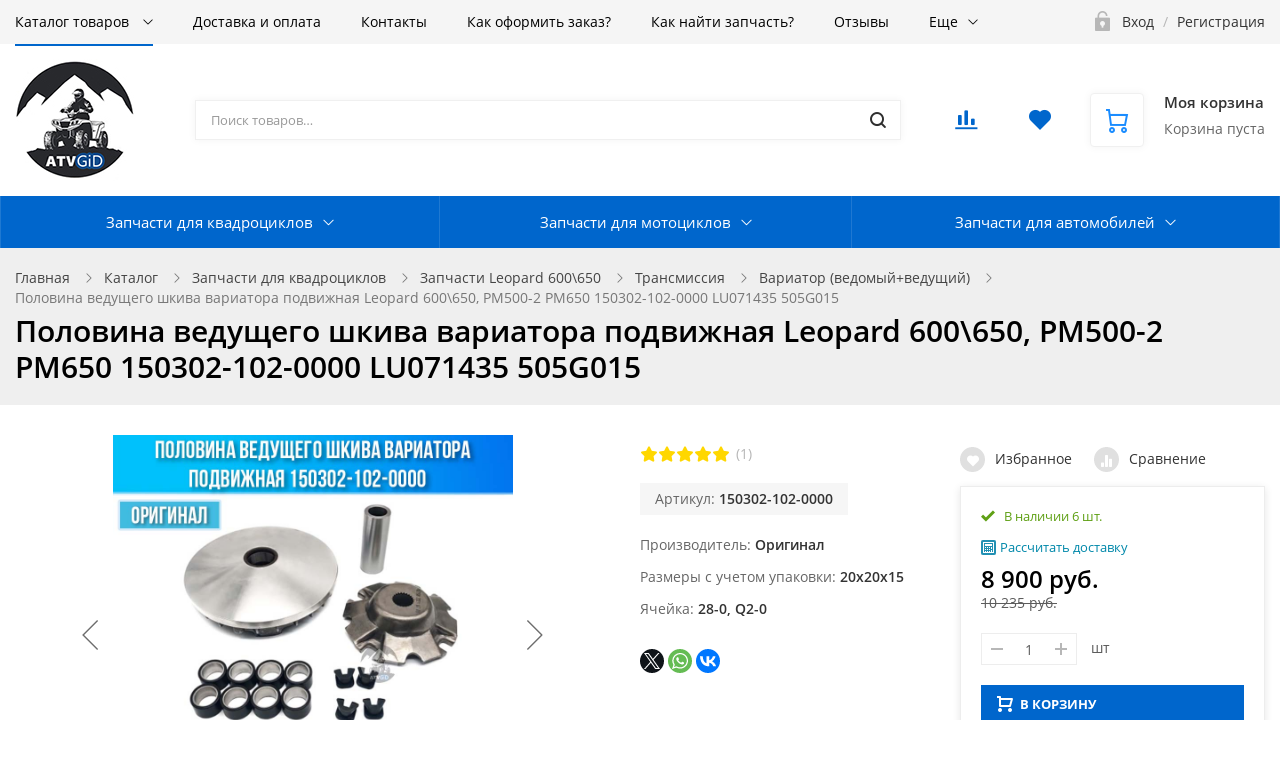

--- FILE ---
content_type: text/html; charset=UTF-8
request_url: https://www.atvgid.ru/catalog/variator_vedomyy_vedushchiy_3/polovina_vedushchego_shkiva_variatora_podvizhnaya_stels_leopard_600_650_150302_102_0000_lu071435/
body_size: 37611
content:
<!DOCTYPE html>

<html class="no-js" lang="ru">
	<head>
		<title>Половина ведущего шкива вариатора подвижная Leopard 600\650 150302-102-0000 LU071435 купить для квадроцикла цена:  в наличии </title>
		<meta name="viewport" content="width=device-width, initial-scale=1">
		<link rel="preload" as="font" href="/bitrix/templates/ubershop/fonts/fontawesome-webfont.woff2?v=4.7.0" type="font/woff2" crossorigin="anonymous">
		<link rel="preload" as="font" href="/bitrix/templates/ubershop/fonts/UberShop.woff2" type="font/woff2" crossorigin="anonymous">
		<link rel="prefetch" href="/bitrix/templates/ubershop/img/loading_modal.gif">

				
		<style>
		/* open-sans-regular - latin_cyrillic-ext */
		@font-face {
			font-family: 'Open Sans';
			font-style: normal;
			font-weight: 400;
			font-display: swap;
			src: local(''),
					url('/bitrix/templates/ubershop/fonts/open-sans-v18-latin_cyrillic-ext-regular.woff2') format('woff2'), /* Chrome 26+, Opera 23+, Firefox 39+ */
					url('/bitrix/templates/ubershop/fonts/open-sans-v18-latin_cyrillic-ext-regular.woff') format('woff'); /* Chrome 6+, Firefox 3.6+, IE 9+, Safari 5.1+ */
		}
		/* open-sans-600 - latin_cyrillic-ext */
		@font-face {
			font-family: 'Open Sans';
			font-style: normal;
			font-weight: 600;
			font-display: swap;

			src: local(''),
					url('/bitrix/templates/ubershop/fonts/open-sans-v18-latin_cyrillic-ext-600.woff2') format('woff2'), /* Chrome 26+, Opera 23+, Firefox 39+ */
					url('/bitrix/templates/ubershop/fonts/open-sans-v18-latin_cyrillic-ext-600.woff') format('woff'); /* Chrome 6+, Firefox 3.6+, IE 9+, Safari 5.1+ */
		}
		/* open-sans-700 - latin_cyrillic-ext */
		@font-face {
			font-family: 'Open Sans';
			font-style: normal;
			font-weight: 700;
			font-display: swap;

			src: local(''),
					url('/bitrix/templates/ubershop/fonts/open-sans-v18-latin_cyrillic-ext-700.woff2') format('woff2'), /* Chrome 26+, Opera 23+, Firefox 39+ */
					url('/bitrix/templates/ubershop/fonts/open-sans-v18-latin_cyrillic-ext-700.woff') format('woff'); /* Chrome 6+, Firefox 3.6+, IE 9+, Safari 5.1+ */
		}
		</style>

		<meta http-equiv="Content-Type" content="text/html; charset=UTF-8" />
<meta name="robots" content="index, follow" />
<meta name="keywords" content="Половина ведущего шкива вариатора подвижная Leopard 600\650, РМ500-2 РМ650 150302-102-0000 LU071435 505G015 в наличии, Половина ведущего шкива вариатора подвижная Leopard 600\650, РМ500-2 РМ650 150302-102-0000 LU071435 505G015 купить" />
<meta name="description" content="Купить Половина ведущего шкива вариатора подвижная Leopard 600\650, РМ500-2 РМ650 150302-102-0000 LU071435 505G015 в наличии цена: Быстрая доставка по Москве и всей России. СДЭК ЕМС Почта России. Наложенный платеж. Оплата картой. Отправляем посылки в день заказа! Вес: . Размер: " />
<script data-skip-moving="true">(function(w, d, n) {var cl = "bx-core";var ht = d.documentElement;var htc = ht ? ht.className : undefined;if (htc === undefined || htc.indexOf(cl) !== -1){return;}var ua = n.userAgent;if (/(iPad;)|(iPhone;)/i.test(ua)){cl += " bx-ios";}else if (/Windows/i.test(ua)){cl += ' bx-win';}else if (/Macintosh/i.test(ua)){cl += " bx-mac";}else if (/Linux/i.test(ua) && !/Android/i.test(ua)){cl += " bx-linux";}else if (/Android/i.test(ua)){cl += " bx-android";}cl += (/(ipad|iphone|android|mobile|touch)/i.test(ua) ? " bx-touch" : " bx-no-touch");cl += w.devicePixelRatio && w.devicePixelRatio >= 2? " bx-retina": " bx-no-retina";if (/AppleWebKit/.test(ua)){cl += " bx-chrome";}else if (/Opera/.test(ua)){cl += " bx-opera";}else if (/Firefox/.test(ua)){cl += " bx-firefox";}ht.className = htc ? htc + " " + cl : cl;})(window, document, navigator);</script>


<link href="/bitrix/css/main/bootstrap.min.css?1591768662121326" type="text/css"  rel="stylesheet" />
<link href="/bitrix/css/main/themes/blue/style.min.css?1591768662331" type="text/css"  rel="stylesheet" />
<link href="/bitrix/js/ui/design-tokens/dist/ui.design-tokens.min.css?171810374823463" type="text/css"  rel="stylesheet" />
<link href="/bitrix/js/ui/fonts/opensans/ui.font.opensans.min.css?16654034622320" type="text/css"  rel="stylesheet" />
<link href="/bitrix/js/main/popup/dist/main.popup.bundle.min.css?175212833028056" type="text/css"  rel="stylesheet" />
<link href="/bitrix/cache/css/s1/ubershop/page_66f2510f6d8aaf7b476c842b2307b053/page_66f2510f6d8aaf7b476c842b2307b053_v1.css?1761214764278" type="text/css"  rel="stylesheet" />
<link href="/bitrix/cache/css/s1/ubershop/default_96ecfb20b434574101e7b8881f2dceeb/default_96ecfb20b434574101e7b8881f2dceeb_v1.css?176121476439470" type="text/css"  rel="stylesheet" />
<link href="/bitrix/panel/main/popup.min.css?168189271520774" type="text/css"  rel="stylesheet" />
<link href="/bitrix/cache/css/s1/ubershop/template_bb883634fde2cf39bd490518f419223e/template_bb883634fde2cf39bd490518f419223e_v1.css?1761214764437690" type="text/css"  data-template-style="true" rel="stylesheet" />




<script type="extension/settings" data-extension="currency.currency-core">{"region":"ru"}</script>



<style>.edost_I2_L1 path { opacity: 0.1; stroke: var(--edost_color, #0087ff); stroke-width: 24; stroke-linecap: round; animation: edost_I2_L1 1.2s linear infinite; } @keyframes edost_I2_L1 { 0% { opacity: 1; } 100% { opacity: 0.1; } } :root { --edost_color: #27b; }</style>
							<link rel="icon" type="image/png" href="/upload/ms.ubershop/7ec/7ec4238c723f12698c557822718ecfad.png">
																												
														
		<!-- Yandex.Metrika counter -->

<noscript><div><img src="https://mc.yandex.ru/watch/65426368" style="position:absolute; left:-9999px;" alt="" /></div></noscript>
<!-- /Yandex.Metrika counter -->
<meta name="yandex-verification" content="5c864f4e818152e6" />
			</head>

			<body class="s_site_boxed-no s_color_primary-bright_navy_blue s_color_secondary-gold s_fixed_bottom_panel_type-none s_page_heading_in_main-v2 s_slider_width-wide s_block_heading-block_heading_without_line" style=" ">
	
		
		
		<div id="panel"></div>

		
		<div class="site-wrapper">

			
<div class="js-mobile-overlay mobile-overlay slide-menu-overlay"></div>
<div class="fixed-panel-mobile">
  <div class="fixed-panel-in clearfix">
    <div class="fp-item fp-menu">
      <a class="fp-item-link js-mobile-menu-toggle mobile-menu-toggle" href="javascript:void(0);">
        <i class="fp-icon nc-icon nc-menu-34 nc-to-close"></i>
        <div class="fp-item-text">Меню</div>
      </a>
    </div>
    <div class="fp-item fp-cart">
      
<div id="bx_basketFKauiI" class="">
	<!--'start_frame_cache_bx_basketFKauiI'-->

<a rel="nofollow" class="fp-item-link" href="/personal/cart/">
	<div class="fp-icon is-empty">
		<i class="nc-icon nc-cart-simple-2"></i>
		<span class="count-badge">
												0									</span>
	</div>
</a>
<!--'end_frame_cache_bx_basketFKauiI'--></div>

    </div>
    <div class="fp-item fp-search">
      <a class="fp-item-link js-mobile-search-toggle" href="javascript:void(0);">
        <i class="fp-icon nc-icon nc-zoom-2-2 nc-to-close"></i>
      </a>
    </div>
  </div>
</div>

			<div id="mobile-title-search" class="js-mobile-search mobile-search">
			<div class="mobile-search-in">
				<form class="clearfix" action="/catalog/">
					<input id="mobile-title-search-input" type="text" name="q" value="" autocomplete="off" placeholder="Поиск товаров…" class="form-control bx-form-control"/>
					<button class="btn" type="submit" name="s"><i class="nc-icon nc-zoom-2-2"></i></button>
				</form>
			</div>
		</div>
	
<div class="js-mobile-menu mobile-slide-panel panel-left" id="mobile-slide-menu">
	<div class="mobile-slide-panel-in js-mobile-menu-plugin slide-menu" data-back-text="Назад">
    <ul class="menu">
			     <!-- first level-->
				<li
					class="bx-nav-1-lvl bx-nav-list-1-col
					is-active					 hassub"
				>
					<a href="/catalog/">
							Каталог товаров					</a>
															<ul>
							  <!-- second level-->
								<li class="hassub">
									<a href="/catalog/zapchasti_dlya_kvadrotsiklov/">
										Запчасти для квадроциклов									</a>
																	<ul>
											<!-- third level-->
											<li>
												<a href="/catalog/zapchasti_atv_300b/" >
													Запчасти ATV 300B												</a>
											</li>
											<!-- third level-->
											<li>
												<a href="/catalog/zapchasti_500_kazuma_gt/" >
													Запчасти 500 Kazuma/GT												</a>
											</li>
											<!-- third level-->
											<li>
												<a href="/catalog/zapchasti_400h_500h_700h_800h_hisun/" >
													Запчасти 400H\500H\700H\800H Hisun												</a>
											</li>
											<!-- third level-->
											<li>
												<a href="/catalog/zapchasti_guepard_650_800_850/" >
													Запчасти Guepard 650 800 850												</a>
											</li>
											<!-- third level-->
											<li>
												<a href="/catalog/stels_leopard_600_650/" >
													Запчасти Leopard 600\650												</a>
											</li>
											<!-- third level-->
											<li>
												<a href="/catalog/zapchasti_cf_moto_500_a_500_a2_x5/" >
													Запчасти ATV 500-A 500-A2 X5												</a>
											</li>
											<!-- third level-->
											<li>
												<a href="/catalog/zapchasti_cf_moto_x8_z8_u8/" >
													Запчасти ATV X5 H.O X8 Z8 U8 X10												</a>
											</li>
											<!-- third level-->
											<li>
												<a href="/catalog/zapchasti_atv_x6_eps_500ho_400l_eps/" >
													Запчасти ATV X6 EPS 500HO 400L EPS												</a>
											</li>
											<!-- third level-->
											<li>
												<a href="/catalog/zapchasti_cf_moto_x6_z6/" >
													Запчасти ATV X6 Z6												</a>
											</li>
											<!-- third level-->
											<li>
												<a href="/catalog/zapchasti_can_am_brp/" >
													Запчасти Can-am BRP												</a>
											</li>
											<!-- third level-->
											<li>
												<a href="/catalog/maslo/" >
													Русская Механика РМ												</a>
											</li>
											<!-- third level-->
											<li>
												<a href="/catalog/zapchasti_yamaha/" >
													Запчасти Yamaha \ Suzuki \ Kawasaki												</a>
											</li>
											<!-- third level-->
											<li>
												<a href="/catalog/zapchasti_odes/" >
													Запчасти ODES												</a>
											</li>
											<!-- third level-->
											<li>
												<a href="/catalog/zapchasti_segway/" >
													Запчасти Segway												</a>
											</li>
											<!-- third level-->
											<li>
												<a href="/catalog/zapchasti_polaris/" >
													Запчасти Polaris												</a>
											</li>
											<!-- third level-->
											<li>
												<a href="/catalog/raznoe/" >
													Разное												</a>
											</li>
																			</ul>
																</li>
							  <!-- second level-->
								<li class="hassub">
									<a href="/catalog/zapchasti_dlya_mototsiklov/">
										Запчасти для мотоциклов									</a>
																	<ul>
											<!-- third level-->
											<li>
												<a href="/catalog/zapchasti_honda/" >
													Запчасти Honda												</a>
											</li>
											<!-- third level-->
											<li>
												<a href="/catalog/zapchasti_yamaha_1/" >
													Запчасти Yamaha												</a>
											</li>
											<!-- third level-->
											<li>
												<a href="/catalog/zapchasti_suzuki_1/" >
													Запчасти Suzuki												</a>
											</li>
											<!-- third level-->
											<li>
												<a href="/catalog/zapchasti_kawasaki/" >
													Запчасти Kawasaki												</a>
											</li>
											<!-- third level-->
											<li>
												<a href="/catalog/zapchasti_bmw/" >
													Запчасти BMW												</a>
											</li>
											<!-- third level-->
											<li>
												<a href="/catalog/zapchasti_ktm/" >
													Запчасти KTM												</a>
											</li>
											<!-- third level-->
											<li>
												<a href="/catalog/salniki_vilki/" >
													Сальники вилки												</a>
											</li>
											<!-- third level-->
											<li>
												<a href="/catalog/raznoe_2/" >
													Разное												</a>
											</li>
																			</ul>
																</li>
							  <!-- second level-->
								<li class="hassub">
									<a href="/catalog/zapchasti_dlya_avtomobiley_1/">
										Запчасти для автомобилей									</a>
																	<ul>
											<!-- third level-->
											<li>
												<a href="/catalog/changan/" >
													Changan												</a>
											</li>
											<!-- third level-->
											<li>
												<a href="/catalog/chery_1/" >
													Chery												</a>
											</li>
											<!-- third level-->
											<li>
												<a href="/catalog/geely/" >
													Geely												</a>
											</li>
											<!-- third level-->
											<li>
												<a href="/catalog/haval/" >
													Haval												</a>
											</li>
																			</ul>
																</li>
													</ul>
													</li>
			     <!-- first level-->
				<li
					class="bx-nav-1-lvl bx-nav-list-0-col
										"
				>
					<a href="/delivery/">
							Доставка и оплата					</a>
								</li>
			     <!-- first level-->
				<li
					class="bx-nav-1-lvl bx-nav-list-0-col
										"
				>
					<a href="/contacts/">
							Контакты					</a>
								</li>
			     <!-- first level-->
				<li
					class="bx-nav-1-lvl bx-nav-list-0-col
										"
				>
					<a href="/kak-sdelat-zakaz.php">
							Как оформить заказ?					</a>
								</li>
			     <!-- first level-->
				<li
					class="bx-nav-1-lvl bx-nav-list-0-col
										"
				>
					<a href="/kak-nayti-zapchast.php">
							Как найти запчасть?					</a>
								</li>
			     <!-- first level-->
				<li
					class="bx-nav-1-lvl bx-nav-list-0-col
										"
				>
					<a href="/company/staff/novaya-stranitsa.php">
							Отзывы					</a>
								</li>
			     <!-- first level-->
				<li
					class="bx-nav-1-lvl bx-nav-list-0-col
										"
				>
					<a href="/info/faq/novaya-stranitsa.php">
							Доставка в СНГ и за рубеж					</a>
								</li>
										<li class="item-with-icon"><i class="nc-icon nc-lock-open item-icon"></i><a href="/login/">Авторизация</a></li>
					</ul>
		<div class="mobile-contacts">
			<div class="mobile-callback">
				<a class="btn btn-primary js_ajax_modal" data-href="/ajax/callback.php" href="javascript:void(0)">
					Заказать звонок
				</a>
			</div>
			<div class="mobile-phone"><i class="nc-icon nc-phone-2 icon"></i>
				<a href="tel:88001234567">8 (800) 123-45-67</a>
			</div>
		</div>
	</div>
</div>

<div class="js-mobile-filter mobile-slide-panel panel-right mobile-filter" id="mobile-slide-filter">
  <div class="mobile-slide-panel-in">
    <div class="js-mobile-filter-in bx-filter bx-filter-vertical"></div>
  </div>
</div>
<div class="header-mobile">
  <div class="header-mobile-in">
    <div class="col logo"><a href="/">
      
  <img src="/upload/ms.ubershop/a11/a113a0afc053e4adff307625fecca5e1.jpg" alt="">
    </a></div>
  </div>
</div>

			


<div class="js-top-panel top-panel hidden-xs s_top_panel_v-1 s_top_panel_text-dark s_top_panel_bg-light " style="">
  <div class="sc-maxwidth">
    <div class="top-panel-in">
      <!-- Верхнее меню -->
      <div class="js-top-panel-col-menu col-menu">
        
<div class="js-top-panel-col-menu-in col-menu-in">
	<ul class="js-top-panel-menu menu clearfix">
		     <!-- first level-->
			<li
				class="bx-nav-1-lvl bx-nav-list-2-col
				active				 hassub hassub-v1"
			>
				<div class="link"><a href="/catalog/">
						Каталог товаров				</a></div>
							<div class="submenu">
											<ul>
						  <!-- second level-->
							<li class="hassub hassub-v1">
								<div class="link"><a href="/catalog/zapchasti_dlya_kvadrotsiklov/">
									Запчасти для квадроциклов								</a></div>
															<div class="submenu">
									<ul>
										<!-- third level-->
										<li>
											<div class="link"><a href="/catalog/zapchasti_atv_300b/" >
												Запчасти ATV 300B											</a></div>
										</li>
										<!-- third level-->
										<li>
											<div class="link"><a href="/catalog/zapchasti_500_kazuma_gt/" >
												Запчасти 500 Kazuma/GT											</a></div>
										</li>
										<!-- third level-->
										<li>
											<div class="link"><a href="/catalog/zapchasti_400h_500h_700h_800h_hisun/" >
												Запчасти 400H\500H\700H\800H Hisun											</a></div>
										</li>
										<!-- third level-->
										<li>
											<div class="link"><a href="/catalog/zapchasti_guepard_650_800_850/" >
												Запчасти Guepard 650 800 850											</a></div>
										</li>
										<!-- third level-->
										<li>
											<div class="link"><a href="/catalog/stels_leopard_600_650/" >
												Запчасти Leopard 600\650											</a></div>
										</li>
										<!-- third level-->
										<li>
											<div class="link"><a href="/catalog/zapchasti_cf_moto_500_a_500_a2_x5/" >
												Запчасти ATV 500-A 500-A2 X5											</a></div>
										</li>
										<!-- third level-->
										<li>
											<div class="link"><a href="/catalog/zapchasti_cf_moto_x8_z8_u8/" >
												Запчасти ATV X5 H.O X8 Z8 U8 X10											</a></div>
										</li>
										<!-- third level-->
										<li>
											<div class="link"><a href="/catalog/zapchasti_atv_x6_eps_500ho_400l_eps/" >
												Запчасти ATV X6 EPS 500HO 400L EPS											</a></div>
										</li>
										<!-- third level-->
										<li>
											<div class="link"><a href="/catalog/zapchasti_cf_moto_x6_z6/" >
												Запчасти ATV X6 Z6											</a></div>
										</li>
										<!-- third level-->
										<li>
											<div class="link"><a href="/catalog/zapchasti_can_am_brp/" >
												Запчасти Can-am BRP											</a></div>
										</li>
										<!-- third level-->
										<li>
											<div class="link"><a href="/catalog/maslo/" >
												Русская Механика РМ											</a></div>
										</li>
										<!-- third level-->
										<li>
											<div class="link"><a href="/catalog/zapchasti_yamaha/" >
												Запчасти Yamaha \ Suzuki \ Kawasaki											</a></div>
										</li>
										<!-- third level-->
										<li>
											<div class="link"><a href="/catalog/zapchasti_odes/" >
												Запчасти ODES											</a></div>
										</li>
										<!-- third level-->
										<li>
											<div class="link"><a href="/catalog/zapchasti_segway/" >
												Запчасти Segway											</a></div>
										</li>
										<!-- third level-->
										<li>
											<div class="link"><a href="/catalog/zapchasti_polaris/" >
												Запчасти Polaris											</a></div>
										</li>
										<!-- third level-->
										<li>
											<div class="link"><a href="/catalog/raznoe/" >
												Разное											</a></div>
										</li>
																		</ul>
								</div>
														</li>
						  <!-- second level-->
							<li class="hassub hassub-v1">
								<div class="link"><a href="/catalog/zapchasti_dlya_mototsiklov/">
									Запчасти для мотоциклов								</a></div>
															<div class="submenu">
									<ul>
										<!-- third level-->
										<li>
											<div class="link"><a href="/catalog/zapchasti_honda/" >
												Запчасти Honda											</a></div>
										</li>
										<!-- third level-->
										<li>
											<div class="link"><a href="/catalog/zapchasti_yamaha_1/" >
												Запчасти Yamaha											</a></div>
										</li>
										<!-- third level-->
										<li>
											<div class="link"><a href="/catalog/zapchasti_suzuki_1/" >
												Запчасти Suzuki											</a></div>
										</li>
										<!-- third level-->
										<li>
											<div class="link"><a href="/catalog/zapchasti_kawasaki/" >
												Запчасти Kawasaki											</a></div>
										</li>
										<!-- third level-->
										<li>
											<div class="link"><a href="/catalog/zapchasti_bmw/" >
												Запчасти BMW											</a></div>
										</li>
										<!-- third level-->
										<li>
											<div class="link"><a href="/catalog/zapchasti_ktm/" >
												Запчасти KTM											</a></div>
										</li>
										<!-- third level-->
										<li>
											<div class="link"><a href="/catalog/salniki_vilki/" >
												Сальники вилки											</a></div>
										</li>
										<!-- third level-->
										<li>
											<div class="link"><a href="/catalog/raznoe_2/" >
												Разное											</a></div>
										</li>
																		</ul>
								</div>
														</li>
												</ul>
											<ul>
						  <!-- second level-->
							<li class="hassub hassub-v1">
								<div class="link"><a href="/catalog/zapchasti_dlya_avtomobiley_1/">
									Запчасти для автомобилей								</a></div>
															<div class="submenu">
									<ul>
										<!-- third level-->
										<li>
											<div class="link"><a href="/catalog/changan/" >
												Changan											</a></div>
										</li>
										<!-- third level-->
										<li>
											<div class="link"><a href="/catalog/chery_1/" >
												Chery											</a></div>
										</li>
										<!-- third level-->
										<li>
											<div class="link"><a href="/catalog/geely/" >
												Geely											</a></div>
										</li>
										<!-- third level-->
										<li>
											<div class="link"><a href="/catalog/haval/" >
												Haval											</a></div>
										</li>
																		</ul>
								</div>
														</li>
												</ul>
									</div>
						</li>
		     <!-- first level-->
			<li
				class="bx-nav-1-lvl bx-nav-list-0-col
								"
			>
				<div class="link"><a href="/delivery/">
						Доставка и оплата				</a></div>
						</li>
		     <!-- first level-->
			<li
				class="bx-nav-1-lvl bx-nav-list-0-col
								"
			>
				<div class="link"><a href="/contacts/">
						Контакты				</a></div>
						</li>
		     <!-- first level-->
			<li
				class="bx-nav-1-lvl bx-nav-list-0-col
								"
			>
				<div class="link"><a href="/kak-sdelat-zakaz.php">
						Как оформить заказ?				</a></div>
						</li>
		     <!-- first level-->
			<li
				class="bx-nav-1-lvl bx-nav-list-0-col
								"
			>
				<div class="link"><a href="/kak-nayti-zapchast.php">
						Как найти запчасть?				</a></div>
						</li>
		     <!-- first level-->
			<li
				class="bx-nav-1-lvl bx-nav-list-0-col
								"
			>
				<div class="link"><a href="/company/staff/novaya-stranitsa.php">
						Отзывы				</a></div>
						</li>
		     <!-- first level-->
			<li
				class="bx-nav-1-lvl bx-nav-list-0-col
								"
			>
				<div class="link"><a href="/info/faq/novaya-stranitsa.php">
						Доставка в СНГ и за рубеж				</a></div>
						</li>
				<li class="js-top-panel-menu-more menu-more hassub hassub-v1">
			<div class="link"><a href="#">Еще</a>
			</div>
			<div class="submenu">
				<ul></ul>
			</div>
		</li>
	</ul>
</div>
      </div>
      <div class="col-right">
        <!-- Авторизация -->
        
			<div class="col col-auth">
			<div class="auth-auth"><i class="col-icon nc-icon nc-lock-open"></i>
				<a rel="nofollow" href="/login/"><span>Вход</span></a>
				<span class="separator">/</span>
				<a href="/login/?register=yes&amp;backurl=%2Fcatalog%2Fvariator_vedomyy_vedushchiy_3%2Fpolovina_vedushchego_shkiva_variatora_podvizhnaya_stels_leopard_600_650_150302_102_0000_lu071435%2F"><span>Регистрация</span></a>
			</div>
		</div>
	      </div>
    </div>
  </div>
</div>

<header class="header header-v2 s_menubar_position-v2">
  <div class="header-in sc-maxwidth">
    <div class="header-in2">
      <!-- Логотип -->
<div class="header-col header-col-logo">
  <div class="header-logo"><a href="/">
    
  <img src="/upload/ms.ubershop/a11/a113a0afc053e4adff307625fecca5e1.jpg" alt="">
  </a></div>
</div>

      
       <!-- Поиск -->
<div class="header-col header-col-search">
	 						<div id="title-search" class="header-search bx-searchtitle">
				<form class="clearfix" action="/catalog/">
					<input id="title-search-input" type="text" name="q" value="" autocomplete="off" placeholder="Поиск товаров…" class="form-control bx-form-control"/>
					<button class="btn" type="submit" name="s"><i class="col-icon nc-icon nc-zoom-2"></i></button>
				</form>
			</div>
			
</div>
 <br>
      
              <div class="header-col header-col-buttons">
          <div class="header-buttons">
                                      <div class="header-button-compare">
                <!-- Сравнение -->
<div id="comp_739c82cff70799ab2a0f2e21793ba5b0">
<div id="compareList9J9wbd" class=""><!--'start_frame_cache_compareList9J9wbd'-->
	<a rel="nofollow" class="js-compare-link hb-btn hb-btn-compare is-empty " href="/catalog/compare/">
		<i class="nc-icon nc-chart-bars"></i>
		<div id="compareList9J9wbd_count" class="js-compare-count count-badge">0</div>
	</a>

<!--'end_frame_cache_compareList9J9wbd'--></div></div>
              </div>
            
                                      <div class="header-button-favorites">
                <!-- Избранное -->

<!--'start_frame_cache_u7guZu'-->

<a rel="nofollow" class="js-favorites-small hb-btn hb-btn-compare is-empty" href="/personal/favorites/">
	<i class="nc-icon nc-heart-2"></i>
	<div class="js-favorites-count count-badge">0</div>
</a>
<!--'end_frame_cache_u7guZu'-->              </div>
                      </div>
        </div>
      
      <!-- Корзина -->
<div class="header-col header-col-cart hidden-sm">
  
<div id="bx_basketT0kNhm" class="js-header-cart header-cart s_header_cart_view-default">
	<!--'start_frame_cache_bx_basketT0kNhm'-->
<div class="">
	<a rel="nofollow" class="header-cart-in clearfix" href="/personal/cart/">
		<div class="header-cart-icon">
			<i class="nc-icon nc-cart-simple"></i>
					</div>
					<div class="header-cart-text">
				<div class="title">Моя корзина</div>
				<div class="summary">
											
																					Корзина пуста																						</div>
			</div>
			</a>
</div>
<!--'end_frame_cache_bx_basketT0kNhm'--></div>

</div>
    </div>
  </div>

  <!-- Основное меню -->
  

<div class="menubar  s_menubar_bg-color s_menubar_text-light s_menubar_width-wide s_menubar_separators-yes" style="">
	<nav class="menu-wrapper">
		<div class="menu-wrapper-in sc-maxwidth">
			<div class="menubar-menu">
				<ul class="menu menu-menu">
														<li class=" hassub hassub-v2 hassub-v2-cols-3 hassub-v2-wide hassub-v2-view-grid hassub-v2-without-pictures">
										<div class="link">
											<a href="/catalog/zapchasti_dlya_kvadrotsiklov/">Запчасти для квадроциклов</a>
										</div>
																	<div class="submenu">
								<div class="submenu-in sc-maxwidth">
									<div class="submenu-in2">
										<ul class="submenu-ul">
											
													<li class="">
																													<a class="item-img" href="/catalog/zapchasti_atv_300b/">
																<img class="lazy" src="[data-uri]" data-src="/upload/resize_cache/iblock/4a5/64_64_1/4a59665bcaf43ec813fcb3abf735e375.png" alt="Запчасти ATV 300B">
															</a>
																												<div class="link">
															<a href="/catalog/zapchasti_atv_300b/" class="parent">Запчасти ATV 300B</a>
														</div>

														
													</li>
													
													<li class="">
																													<a class="item-img" href="/catalog/zapchasti_500_kazuma_gt/">
																<img class="lazy" src="[data-uri]" data-src="/upload/resize_cache/iblock/b86/64_64_1/b86b7dea05251e6c294b10828a1f8a4c.png" alt="Запчасти 500 Kazuma/GT">
															</a>
																												<div class="link">
															<a href="/catalog/zapchasti_500_kazuma_gt/" class="parent">Запчасти 500 Kazuma/GT</a>
														</div>

														
													</li>
													
													<li class="">
																													<a class="item-img" href="/catalog/zapchasti_400h_500h_700h_800h_hisun/">
																<img class="lazy" src="[data-uri]" data-src="/upload/resize_cache/iblock/2d6/64_64_1/2d6baf5e99861df9e31e0a7566dd0613.png" alt="Запчасти 400H\500H\700H\800H Hisun">
															</a>
																												<div class="link">
															<a href="/catalog/zapchasti_400h_500h_700h_800h_hisun/" class="parent">Запчасти 400H\500H\700H\800H Hisun</a>
														</div>

														
													</li>
													
													<li class="">
																													<a class="item-img" href="/catalog/zapchasti_guepard_650_800_850/">
																<img class="lazy" src="[data-uri]" data-src="/upload/resize_cache/iblock/5d7/64_64_1/5d7f30e46c9f1a3921b7979a08421a14.jpg" alt="Запчасти Guepard 650 800 850">
															</a>
																												<div class="link">
															<a href="/catalog/zapchasti_guepard_650_800_850/" class="parent">Запчасти Guepard 650 800 850</a>
														</div>

														
													</li>
													
													<li class="">
																													<a class="item-img" href="/catalog/stels_leopard_600_650/">
																<img class="lazy" src="[data-uri]" data-src="/upload/resize_cache/iblock/1f1/64_64_1/mkmi8ok2agr8c10x2i2omxrmanhn5gh2.jpg" alt="Запчасти Leopard 600\650">
															</a>
																												<div class="link">
															<a href="/catalog/stels_leopard_600_650/" class="parent">Запчасти Leopard 600\650</a>
														</div>

														
													</li>
													
													<li class="">
																													<a class="item-img" href="/catalog/zapchasti_cf_moto_500_a_500_a2_x5/">
																<img class="lazy" src="[data-uri]" data-src="/upload/resize_cache/iblock/b24/64_64_1/b2433c142620e35d955afb3292c01971.png" alt="Запчасти ATV 500-A 500-A2 X5">
															</a>
																												<div class="link">
															<a href="/catalog/zapchasti_cf_moto_500_a_500_a2_x5/" class="parent">Запчасти ATV 500-A 500-A2 X5</a>
														</div>

														
													</li>
													
													<li class="">
																													<a class="item-img" href="/catalog/zapchasti_cf_moto_x8_z8_u8/">
																<img class="lazy" src="[data-uri]" data-src="/upload/resize_cache/iblock/eff/64_64_1/dsh1n24v1289rjsie1g4kf615ml70f7f.png" alt="Запчасти ATV X5 H.O X8 Z8 U8 X10">
															</a>
																												<div class="link">
															<a href="/catalog/zapchasti_cf_moto_x8_z8_u8/" class="parent">Запчасти ATV X5 H.O X8 Z8 U8 X10</a>
														</div>

														
													</li>
													
													<li class="">
																													<a class="item-img" href="/catalog/zapchasti_atv_x6_eps_500ho_400l_eps/">
																<img class="lazy" src="[data-uri]" data-src="/upload/resize_cache/iblock/584/64_64_1/br4tbfvnmte83x8ddmklvps72sdd5og6.jpg" alt="Запчасти ATV X6 EPS 500HO 400L EPS">
															</a>
																												<div class="link">
															<a href="/catalog/zapchasti_atv_x6_eps_500ho_400l_eps/" class="parent">Запчасти ATV X6 EPS 500HO 400L EPS</a>
														</div>

														
													</li>
													
													<li class="">
																													<a class="item-img" href="/catalog/zapchasti_cf_moto_x6_z6/">
																<img class="lazy" src="[data-uri]" data-src="/upload/resize_cache/iblock/b09/64_64_1/57eui6x6rehmiubdbjsrufucv00uyuog.png" alt="Запчасти ATV X6 Z6">
															</a>
																												<div class="link">
															<a href="/catalog/zapchasti_cf_moto_x6_z6/" class="parent">Запчасти ATV X6 Z6</a>
														</div>

														
													</li>
													
													<li class="">
																													<a class="item-img" href="/catalog/zapchasti_can_am_brp/">
																<img class="lazy" src="[data-uri]" data-src="/upload/resize_cache/iblock/d7a/64_64_1/81798bucg5mhyiomryttuxexw4ovpojl.jpg" alt="Запчасти Can-am BRP">
															</a>
																												<div class="link">
															<a href="/catalog/zapchasti_can_am_brp/" class="parent">Запчасти Can-am BRP</a>
														</div>

														
													</li>
													
													<li class="">
																													<a class="item-img" href="/catalog/maslo/">
																<img class="lazy" src="[data-uri]" data-src="/upload/resize_cache/iblock/fc8/64_64_1/jiggs6ej3xbj8ap3y5lppqr7mvbwjad1.jpg" alt="Русская Механика РМ">
															</a>
																												<div class="link">
															<a href="/catalog/maslo/" class="parent">Русская Механика РМ</a>
														</div>

														
													</li>
													
													<li class="">
																													<a class="item-img" href="/catalog/zapchasti_yamaha/">
																<img class="lazy" src="[data-uri]" data-src="/upload/resize_cache/iblock/c33/64_64_1/4jbnqo18k2rfr2onr0nun4muokn2z6gu.jpg" alt="Запчасти Yamaha \ Suzuki \ Kawasaki">
															</a>
																												<div class="link">
															<a href="/catalog/zapchasti_yamaha/" class="parent">Запчасти Yamaha \ Suzuki \ Kawasaki</a>
														</div>

														
													</li>
													
													<li class="">
																													<a class="item-img" href="/catalog/zapchasti_odes/">
																<img class="lazy" src="[data-uri]" data-src="/upload/resize_cache/iblock/7ae/64_64_1/m5wwfefnj1dbrs7i0q2llhapex4k8s86.jpg" alt="Запчасти ODES">
															</a>
																												<div class="link">
															<a href="/catalog/zapchasti_odes/" class="parent">Запчасти ODES</a>
														</div>

														
													</li>
													
													<li class="">
																													<a class="item-img" href="/catalog/zapchasti_segway/">
																<img class="lazy" src="[data-uri]" data-src="/upload/resize_cache/iblock/bc7/64_64_1/7fuusr5o6366sg2ij6955r88as905bbd.jpg" alt="Запчасти Segway">
															</a>
																												<div class="link">
															<a href="/catalog/zapchasti_segway/" class="parent">Запчасти Segway</a>
														</div>

														
													</li>
													
													<li class="">
																													<a class="item-img" href="/catalog/zapchasti_polaris/">
																<img class="lazy" src="[data-uri]" data-src="/upload/resize_cache/iblock/09e/64_64_1/nuo07wykvcom1xe3ru23njcci7ffmcms.jpg" alt="Запчасти Polaris">
															</a>
																												<div class="link">
															<a href="/catalog/zapchasti_polaris/" class="parent">Запчасти Polaris</a>
														</div>

														
													</li>
													
													<li class="">
																													<a class="item-img" href="/catalog/raznoe/">
																<img class="lazy" src="[data-uri]" data-src="/upload/resize_cache/iblock/476/64_64_1/tcstil2tx0ow18pso15nx9oyfmovszcg.png" alt="Разное">
															</a>
																												<div class="link">
															<a href="/catalog/raznoe/" class="parent">Разное</a>
														</div>

														
													</li>
																							</ul>
									</div>
								</div>
							</div>
																</li>
																		<li class=" hassub hassub-v2 hassub-v2-cols-3 hassub-v2-wide hassub-v2-view-grid hassub-v2-without-pictures">
										<div class="link">
											<a href="/catalog/zapchasti_dlya_mototsiklov/">Запчасти для мотоциклов</a>
										</div>
																	<div class="submenu">
								<div class="submenu-in sc-maxwidth">
									<div class="submenu-in2">
										<ul class="submenu-ul">
											
													<li class="">
																													<a class="item-img" href="/catalog/zapchasti_honda/">
																<img class="lazy" src="[data-uri]" data-src="/upload/resize_cache/iblock/b12/64_64_1/4a07kjw22gz9bjrquxo8clka53y8783r.jpg" alt="Запчасти Honda">
															</a>
																												<div class="link">
															<a href="/catalog/zapchasti_honda/" class="parent">Запчасти Honda</a>
														</div>

														
													</li>
													
													<li class="">
																													<a class="item-img" href="/catalog/zapchasti_yamaha_1/">
																<img class="lazy" src="[data-uri]" data-src="/upload/resize_cache/iblock/7df/64_64_1/vw722dz92iqcqxbdmtey3k1wenwnbeij.jpg" alt="Запчасти Yamaha">
															</a>
																												<div class="link">
															<a href="/catalog/zapchasti_yamaha_1/" class="parent">Запчасти Yamaha</a>
														</div>

														
													</li>
													
													<li class="">
																													<a class="item-img" href="/catalog/zapchasti_suzuki_1/">
																<img class="lazy" src="[data-uri]" data-src="/upload/resize_cache/iblock/e70/64_64_1/2gds1pl3spb2vi4vh4wdl8jtjax1g1r5.jpg" alt="Запчасти Suzuki">
															</a>
																												<div class="link">
															<a href="/catalog/zapchasti_suzuki_1/" class="parent">Запчасти Suzuki</a>
														</div>

														
													</li>
													
													<li class="">
																													<a class="item-img" href="/catalog/zapchasti_kawasaki/">
																<img class="lazy" src="[data-uri]" data-src="/upload/resize_cache/iblock/363/64_64_1/gbuua76wmo21dsefm7zi65zvysoho3ih.jpg" alt="Запчасти Kawasaki">
															</a>
																												<div class="link">
															<a href="/catalog/zapchasti_kawasaki/" class="parent">Запчасти Kawasaki</a>
														</div>

														
													</li>
													
													<li class="">
																													<a class="item-img" href="/catalog/zapchasti_bmw/">
																<img class="lazy" src="[data-uri]" data-src="/upload/resize_cache/iblock/241/64_64_1/bqzl5pt1oq8wnqrq0td5rp9m40tmf1z1.jpg" alt="Запчасти BMW">
															</a>
																												<div class="link">
															<a href="/catalog/zapchasti_bmw/" class="parent">Запчасти BMW</a>
														</div>

														
													</li>
													
													<li class="">
																													<a class="item-img" href="/catalog/zapchasti_ktm/">
																<img class="lazy" src="[data-uri]" data-src="/upload/resize_cache/iblock/ec2/64_64_1/x8v9kdbxc4a29q51phffz1tyxa2kl00v.jpg" alt="Запчасти KTM">
															</a>
																												<div class="link">
															<a href="/catalog/zapchasti_ktm/" class="parent">Запчасти KTM</a>
														</div>

														
													</li>
													
													<li class="">
																													<a class="item-img" href="/catalog/salniki_vilki/">
																<img class="lazy" src="[data-uri]" data-src="/upload/resize_cache/iblock/f66/64_64_1/y8n747ztl1cnzmdsni4klzlpnwv0357l.jpg" alt="Сальники вилки">
															</a>
																												<div class="link">
															<a href="/catalog/salniki_vilki/" class="parent">Сальники вилки</a>
														</div>

														
													</li>
													
													<li class="">
																													<a class="item-img" href="/catalog/raznoe_2/">
																<img class="lazy" src="[data-uri]" data-src="/upload/resize_cache/iblock/ada/64_64_1/9dxcqs8w5tf6033jsg9mn6v4g23d85bl.jpg" alt="Разное">
															</a>
																												<div class="link">
															<a href="/catalog/raznoe_2/" class="parent">Разное</a>
														</div>

														
													</li>
																							</ul>
									</div>
								</div>
							</div>
																</li>
																		<li class=" hassub hassub-v2 hassub-v2-cols-3 hassub-v2-wide hassub-v2-view-grid hassub-v2-without-pictures">
										<div class="link">
											<a href="/catalog/zapchasti_dlya_avtomobiley_1/">Запчасти для автомобилей</a>
										</div>
																	<div class="submenu">
								<div class="submenu-in sc-maxwidth">
									<div class="submenu-in2">
										<ul class="submenu-ul">
											
													<li class="">
																													<a class="item-img" href="/catalog/changan/">
																<img class="lazy" src="[data-uri]" data-src="/upload/resize_cache/iblock/f84/64_64_1/vvlnp739xt5e4npmmhuyqzf82lq26mzc.jpg" alt="Changan">
															</a>
																												<div class="link">
															<a href="/catalog/changan/" class="parent">Changan</a>
														</div>

														
													</li>
													
													<li class="">
																													<a class="item-img" href="/catalog/chery_1/">
																<img class="lazy" src="[data-uri]" data-src="/upload/resize_cache/iblock/d7b/64_64_1/ih1i64vykjkn2umsy9mug6maap7nx6pz.jpg" alt="Chery">
															</a>
																												<div class="link">
															<a href="/catalog/chery_1/" class="parent">Chery</a>
														</div>

														
													</li>
													
													<li class="">
																													<a class="item-img" href="/catalog/geely/">
																<img class="lazy" src="[data-uri]" data-src="/upload/resize_cache/iblock/211/64_64_1/p65rxm2qxqkqz6qkcaie6ax289ss7pj0.jpg" alt="Geely">
															</a>
																												<div class="link">
															<a href="/catalog/geely/" class="parent">Geely</a>
														</div>

														
													</li>
													
													<li class="">
																													<a class="item-img" href="/catalog/haval/">
																<img class="lazy" src="[data-uri]" data-src="/upload/resize_cache/iblock/843/64_64_1/mftz1sd0fkw9rqptnj3r1fpmfxlr7p37.jpg" alt="Haval">
															</a>
																												<div class="link">
															<a href="/catalog/haval/" class="parent">Haval</a>
														</div>

														
													</li>
																							</ul>
									</div>
								</div>
							</div>
																</li>
									
					<li class="menu-more hassub hassub-v1">
						<div class="link"><a href="#">Еще</a></div>

						<div class="submenu">
							<ul></ul>
						</div>

											</li>
				</ul>
			</div>
		</div>
	</nav>
</div>
</header>

			
	<div class="fixed-top-panel" style="">
	 <div class="fixed-top-panel-in sc-maxwidth">

			 <div class="col-logo"><a href="/">

				 				 					 <img src="/upload/resize_cache/ms.ubershop/a11/250_50_1/a113a0afc053e4adff307625fecca5e1.jpg" alt="">
				 
			 </a></div>
			 <div class="js-menubar-wrapper col-menu">
				 

<div class="menubar  s_menubar_bg- s_menubar_text- s_menubar_width- s_menubar_separators-" style="">
	<nav class="menu-wrapper">
		<div class="menu-wrapper-in sc-maxwidth">
			<div class="menubar-menu">
				<ul class="menu menu-menu">
														<li class=" menu-catalog active hassub hassub-v2 hassub-v2-cols-3 hassub-v2-wide hassub-v2-view-grid hassub-v2-without-pictures">
										<div class="link">
											<a href="/catalog/">Каталог товаров</a>
										</div>
																	<div class="submenu">
								<div class="submenu-in sc-maxwidth">
									<div class="submenu-in2">
										<ul class="submenu-ul">
											
													<li class="">
																													<a class="item-img" href="/catalog/zapchasti_dlya_kvadrotsiklov/">
																<img class="lazy" src="[data-uri]" data-src="/upload/resize_cache/iblock/b64/64_64_1/b6412cadb512923cc4f28e69a135d475.jpg" alt="Запчасти для квадроциклов">
															</a>
																												<div class="link">
															<a href="/catalog/zapchasti_dlya_kvadrotsiklov/" class="parent">Запчасти для квадроциклов</a>
														</div>

														
													</li>
													
													<li class="">
																													<a class="item-img" href="/catalog/zapchasti_dlya_mototsiklov/">
																<img class="lazy" src="[data-uri]" data-src="/upload/resize_cache/iblock/ca7/64_64_1/3u8cys8ae9xs0m8pys28ysb17h7f7g3n.jpg" alt="Запчасти для мотоциклов">
															</a>
																												<div class="link">
															<a href="/catalog/zapchasti_dlya_mototsiklov/" class="parent">Запчасти для мотоциклов</a>
														</div>

														
													</li>
													
													<li class="">
																													<a class="item-img" href="/catalog/zapchasti_dlya_avtomobiley_1/">
																<img class="lazy" src="[data-uri]" data-src="/upload/resize_cache/iblock/81d/64_64_1/1f6apxtd96xb12875nlgyfsl03r8z7h9.jpg" alt="Запчасти для автомобилей">
															</a>
																												<div class="link">
															<a href="/catalog/zapchasti_dlya_avtomobiley_1/" class="parent">Запчасти для автомобилей</a>
														</div>

														
													</li>
																							</ul>
									</div>
								</div>
							</div>
																</li>
																		<li class="">
										<div class="link">
											<a href="/delivery/">Доставка и оплата</a>
										</div>
																			</li>
																		<li class="">
										<div class="link">
											<a href="/contacts/">Контакты</a>
										</div>
																			</li>
																		<li class="">
										<div class="link">
											<a href="/kak-sdelat-zakaz.php">Как оформить заказ?</a>
										</div>
																			</li>
																		<li class="">
										<div class="link">
											<a href="/kak-nayti-zapchast.php">Как найти запчасть?</a>
										</div>
																			</li>
																		<li class="">
										<div class="link">
											<a href="/company/staff/novaya-stranitsa.php">Отзывы</a>
										</div>
																			</li>
																		<li class="">
										<div class="link">
											<a href="/info/faq/novaya-stranitsa.php">Доставка в СНГ и за рубеж</a>
										</div>
																			</li>
									
					<li class="menu-more hassub hassub-v1">
						<div class="link"><a href="#">Еще</a></div>

						<div class="submenu">
							<ul></ul>
						</div>

											</li>
				</ul>
			</div>
		</div>
	</nav>
</div>
			 </div>

	 </div>
	</div>

							<div class="page-heading page-heading-v2 s_page_heading_bg_type-color s_page_heading_text-dark s_page_heading_bg-light" style="">
  <div class="page-heading-in sc-maxwidth clearfix">
    <ul class="breadcrumbs clearfix">
			<li>
				<a href="/" title="Главная">Главная</a>
			</li>
			<li>
				<a href="/catalog/" title="Каталог">Каталог</a>
			</li>
			<li>
				<a href="/catalog/zapchasti_dlya_kvadrotsiklov/" title="Запчасти для квадроциклов">Запчасти для квадроциклов</a>
			</li>
			<li>
				<a href="/catalog/stels_leopard_600_650/" title="Запчасти Leopard 600\650">Запчасти Leopard 600\650</a>
			</li>
			<li>
				<a href="/catalog/transmissiya_7/" title="Трансмиссия">Трансмиссия</a>
			</li>
			<li>
				<a href="/catalog/variator_vedomyy_vedushchiy_3/" title="Вариатор (ведомый+ведущий)">Вариатор (ведомый+ведущий)</a>
			</li>
			<li>Половина ведущего шкива вариатора подвижная Leopard 600\650, РМ500-2 РМ650 150302-102-0000 LU071435 505G015</li></ul><script type="application/ld+json">{"@context":"http:\/\/schema.org","@type":"BreadcrumbList","itemListElement":[{"@type":"ListItem","position":1,"item":{"@id":"\/","name":"Главная"}},{"@type":"ListItem","position":2,"item":{"@id":"\/catalog\/","name":"Каталог"}},{"@type":"ListItem","position":3,"item":{"@id":"\/catalog\/zapchasti_dlya_kvadrotsiklov\/","name":"Запчасти для квадроциклов"}},{"@type":"ListItem","position":4,"item":{"@id":"\/catalog\/stels_leopard_600_650\/","name":"Запчасти Leopard 600\\650"}},{"@type":"ListItem","position":5,"item":{"@id":"\/catalog\/transmissiya_7\/","name":"Трансмиссия"}},{"@type":"ListItem","position":6,"item":{"@id":"\/catalog\/variator_vedomyy_vedushchiy_3\/","name":"Вариатор (ведомый+ведущий)"}},{"@type":"ListItem","position":7,"item":{"@id":"\/catalog\/variator_vedomyy_vedushchiy_3\/polovina_vedushchego_shkiva_variatora_podvizhnaya_stels_leopard_600_650_150302_102_0000_lu071435\/","name":"Половина ведущего шкива вариатора подвижная Leopard 600\\650, РМ500-2 РМ650 150302-102-0000 LU071435 505G015"}}]}</script>
    <h1>Половина ведущего шкива вариатора подвижная Leopard 600\650, РМ500-2 РМ650 150302-102-0000 LU071435 505G015</h1>
  </div>
</div>
			
													
	
						        <main class="main">
            <div class="sc-maxwidth clearfix">

                <div class="main-in ">
                                        <div class="page-content content">
                                                
<input id="edost_catalogdelivery_window_param" value="Y|Y||" type="hidden"><input id="edost_catalogdelivery_param" value="sort(ASC)show_error(Y)price_value(max)minimize(|full)economize(Y)sale_discount(Y)order(edost)format(odt)block(all)cod(off)autoselect_office(Y)template(compact)template_preview(normal|compact|||||Y|20px||Y|from|N)" type="hidden">

<input id="edost_locations" value="Y" type="hidden"><style>
svg.edost_loading path { fill: #27b !important; }
.edost_ico_load svg path, #edost_ico_post_symbol { fill: #27b !important; }
.edost_C2_preview_data svg.edost_loading { width: 64px; height: 64px; }

:root { --edost_color: #27b; }

.edost_C2_preview .edost_ico_load svg { width: 20px !important; }

#edost_delivery_div.edost_main { margin-top: 0; }

.edost_C2_preview_city .edost_link, .edost_C2_button { color: #27b; }
svg .edost_C2_button { fill: #27b !important; }

.edost_bookmark_button.edost_active_on, .edost_bookmark_button.edost_active_off:hover { border-color: #27b !important; }

.edost_bonus { color: #080 !important; }
.edost_bonus span { color: #8BAA8B !important; }
div.edost label { margin: 0; }
div.edost_note { color: #888; }
div.edost_note b { display: inline-block; }
.edost_order_loading_fon { z-index: 10554; position: fixed; top: 0px; left: 0px; bottom: 0px; right: 0px; background: #FFF; opacity: 0.7; }
.edost_noscript { margin: 0 20px 40px 20px; padding: 10px; color: #F00; border: 1px solid #F00; }
.edost_global_hide { display: none; }

.edost_format_tariff2.edost_supercompact_hide.edost_window_hide { display: none; }


/* ������� ���� ������ */
#order_form_div { max-width: 920px; margin: 0 auto 40px auto; }
#order_form_main { width: 70%; float: left; position: relative; }
#order_form_total { width: 30%; float: left; position: relative; }
#order_form_total_div { margin-left: 20px; }

#edost_catalogdelivery_form.edost_company_ico img.edost_ico { width: 35px; height: auto; max-height: 55px; padding: 2px; margin: 0; box-sizing: content-box; }
#edost_catalogdelivery_form.edost_tariff_ico img.edost_ico { width: 60px; height: auto; padding: 0; box-sizing: content-box; }
#edost_catalogdelivery_form tr.edost_resize_button2 div.edost_format_tariff2 { display: none; }

#edost_catalogdelivery_form { padding: 15px 0; }
#edost_catalogdelivery_form #edost_window_data_data { padding: 0; }
#edost_catalogdelivery_form #edost_delivery_div.edost_main { padding: 5px; margin: 0; }


.edost_change_button.edost_window_hide { display: none; }
.edost_compact_tariff_main .edost_resize_button2 { display: none; }
.edost_window_delivery_small2 .edost_order_hide.edost_change_button.edost_window_hide { display: block; }
.edost_window_delivery_small2.edost_compact_tariff_main .edost_change_button { display: none !important; }

.edost_window_catalogdelivery .edost_window_hide { display: none; }

.edost_compact_main2 td.edost_button_get { display: none !important; }


div.edost_main { font-family: arial; line-height: normal; margin: 20px 0 45px 0; padding: 5px; }
div.order_main label { font-weight: normal; }
div.edost_template_div { margin: 0 0 20px 0; }
div.edost_main h4 { margin-top: 0; }
a.edost_checkout_button { cursor: pointer; padding: 10px 20px; background: #EEE; border: 1px solid #888; font-size: 20px; font-weight: bold; color: #555; border-radius: 4px; }
a.edost_checkout_button:hover { background: #EAEAEA; border: 1px solid #AAA; }

#order_form_main img.edost_ico2 { display: none; }
#order_form_total_div div.edost_main { margin: 0; }
div.edost_order_compact .edost_order_compact_hide { display: none; }
#order_form_div span.edost_price_original, #edost_window span.edost_price_original { display: block; }
#order_form_div div.edost_format_head { background: #888; padding: 3px 0 2px 0; color: #FFF; font-size: 20px; font-weight: normal; text-align: center; }

#order_save_button, #order_form_total #order_save_button2 { text-align: center; padding: 0; margin: 15px auto 10px auto; width: 90% !important; max-width: 300px !important; height: 45px; }
#order_save_button span, #order_form_total #order_save_button2 span { display: inline-block; font-size: 22px; line-height: 22px; padding-top: 11px; }

#order_person_main { padding: 2px; text-align: center; }
#order_person_main div.edost_prop, #order_person_main div.edost_prop_head { width: auto; }
div.edost_person_type { display: inline-block; margin: 0 5px 0 0; padding: 4px 10px; border-radius: 10px; font-size: 15px; background: #FFF; color: #000; opacity: 0.5; }
div.edost_person_type input, div.edost_person_type label { display: inline-block; vertical-align: middle; margin: 0; }
#order_person_main div.edost_div { padding: 0; }

div.edost_pay_from_account_delimiter { height: 10px; }
td.edost_pay_from_account_ico .edost_format_tariff { vertical-align: middle; }

div.edost_window_form_head { padding: 0 0 10px 0; font-size: 20px; color: #888; text-align: center; line-height: normal; }
div.edost_agreement_checkbox { padding: 5px 0; text-align: center; max-width: 700px; margin: 0 auto; font-size: 14px; }
div.edost_agreement_checkbox input, div.edost_agreement_checkbox label, div.edost_agreement_checkbox label a { margin: 0; display: inline; }
div.edost_agreement_checkbox input { vertical-align: middle; }
div.edost_policy_text { margin: 0 auto; max-width: 600px; font-size: 12px; }
div.edost_agreement_text { border: 1px solid #AAA; padding: 8px; margin-bottom: 15px; overflow-y: auto; }
div.edost_agreement_request .edost_window_form_head { padding: 20px 0 20px 0 !important; line-height: 25px !important; }

div.edost_order_error { padding: 10px !important; text-align: center; border: 1px solid #F00 !important; background: #FFF0F0 !important; }
div.edost_order_error span { display: block; margin: 5px; font-size: 16px; color: #000; }

span.edost_prop_blink { -webkit-animation: edost_prop_blink 1s linear; animation: edost_prop_blink 1s linear; }
@-webkit-keyframes edost_prop_blink { 0% { background: #FAA; } 100% { background: #F00; } }
@keyframes edost_prop_blink { 0% { background: #FAA; } 100% { background: #F00; } }


/* ���� ��� ������ ����� � �������� */
div.edost td.edost_ico_normal { vertical-align: middle !important; }
#edost_window span.edost_format_name { color: #888; }
#edost_window td.edost_format_tariff span { line-height: 20px; }

#edost_window label { font-weight: normal; vertical-align: middle; }
#edost_window .edost_paysystem_div span.edost_format_tariff2 { font-weight: bold; }

#edost_window div.edost_delimiter { margin: 15px 0; }
#edost_window div.edost_payment span { font-size: 15px; display: inline-block; }

#edost_window td.edost_resize_show input, #edost_window h4 { display: none; }

.edost_window_payment_normal .edost_paysystem_div img.edost_ico2 { display: none; }
.edost_window_payment_normal .edost_paysystem_div td.edost_button_cod_disable .edost_button_cod_disable { width: auto; max-width: 220px; margin-left: 10px; }

.edost_window_payment_small .edost_paysystem_div { padding: 5px 10px 20px 10px; }
.edost_window_payment_small .edost_paysystem_div_head { font-size: 16px; }
.edost_window_payment_small .edost_paysystem_div td.edost_resize_ico { display: none; }
.edost_window_payment_small .edost_paysystem_div div.edost_format_tariff_main td { display: none; }
.edost_window_payment_small .edost_paysystem_div div.edost_format_tariff_main td.edost_resize_tariff_show { display: block; width: 100%; text-align: center; padding: 5px 0; }
.edost_window_payment_small .edost_paysystem_div div.edost_format_tariff_main td.edost_resize_tariff_show label { display: inline-block; }
.edost_window_payment_small .edost_paysystem_div td.edost_payment_discount .edost_format_price b { display: inline; }
.edost_window_payment_small .edost_paysystem_div div.edost_button_get { float: none; width: 150px; display: inline-block; }
.edost_window_payment_small .edost_paysystem_div .edost_format_tariff2 { font-size: 20px !important; line-height: 18px; }
.edost_window_payment_small .edost_paysystem_div span.edost_format_tariff2 { vertical-align: middle; }
.edost_window_payment_small .edost_paysystem_div td.edost_button_cod_disable .edost_button_cod_disable { display: inline-block; width: auto; max-width: 280px; }

.edost_template_light .edost_compact_delivery_small td.edost_payment_discount { padding-right: 5px; }
.edost_main_active.edost_main_fon td.edost_payment_discount { padding-right: 4px; }

.edost_window_delivery_normal img.edost_ico { width: 35px !important; }
.edost_window_delivery_normal img.edost_ico2 { display: none; }

.edost_window_delivery_small img.edost_ico2 { display: none; }
.edost_window_delivery_small { padding: 5px 10px 20px 10px; }
.edost_window_delivery_small td.edost_resize_ico { width: 35px !important; }
.edost_window_delivery_small img.edost_ico { width: 25px !important; }
.edost_window_delivery_small td.edost_button_get { width: 110px; }

.edost_window_delivery_small2 span.edost_format_tariff { vertical-align: middle; }
.edost_window_delivery_small2 { padding: 5px 10px 20px 10px; }
.edost_window_delivery_small2 #edost_delivery_div_head { font-size: 16px; }
.edost_window_delivery_small2 div.edost_format_tariff_main td { display: none; }
.edost_window_delivery_small2 img.edost_ico { width: 25px !important; }

.edost_window_delivery_small2 div.edost_format_tariff_main td.edost_resize_tariff_show { display: block; width: 100%; text-align: center; }
.edost_window_delivery_small2 div.edost_format_tariff_main td.edost_resize_tariff_show2 { display: inline-block; width: 49%; text-align: center; padding: 10px 0 0 0; }

.edost_window_delivery_small2 div.edost_button_get { display: inline-block; float: none; }
.edost_window_delivery_small2 span.edost_format_tariff { font-size: 20px !important; line-height: 18px; }
.edost_window_delivery_small2 span.edost_bracket { display: none !important; }
.edost_window_delivery_small2 span.edost_codplus { display: block !important; }
.edost_window_delivery_small2 .edost_ico2 { padding-right: 4px !important; }
.edost_window_delivery_small2 div.edost_change_button { margin: 10px auto 0 auto !important; max-width: 180px !important; }

div.edost_window_landscape .edost_agreement_text { margin-bottom: 10px; }
div.edost_window_form #edost_window_data { padding-top: 0 !important; margin-top: 0 !important; }
div.edost_window_landscape div.edost_prop_div { padding-top: 0; }
div.edost_device_phone .edost_window_form_head { font-size: 18px; line-height: 18px; }
span.edost_city_name span, span.edost_L2_city_name span { font-weight: normal; }
.edost_location_button_hide .edost_button_big2, .edost_location_button_hide .edost_button_big_active { display: none; }

#edost_location_div .edost_resize_button { float: right; margin-left: 10px; }
.edost_template_light #edost_location_div .edost_resize_button { margin-top: -2px; }
.edost_template_bright #edost_location_div .edost_resize_button { margin-top: -3px; }

#edost_location_div .edost_change_button { margin: 10px 0 0 auto; }

.edost_button_head { float: right; }
.edost_supercompact_main .edost_button_head { margin-top: 4px; }
.edost_compact_main .edost_button_head { margin-top: 4px; }

.edost_template_light .edost_template_location_div.edost_active_no, .edost_template_light .edost_supercompact_main #edost_delivery_div.edost_active_no { border-width: 0 !important; }
.edost_template_bright .edost_template_location_div.edost_active_no, .edost_template_bright .edost_supercompact_main #edost_delivery_div.edost_active_no { border-width: 0 !important; box-shadow: none !important; margin-top: 30px !important; }

.edost_button_big_active { margin: 10px auto 0 auto !important; padding: 8px 0px; }
#edost_location_div .edost_button_big_active, #edost_delivery_div .edost_button_big_active { width: 200px !important; padding: 10px; }
#edost_location_div .edost_button_big_active span, #edost_delivery_div .edost_button_big_active span { font-size: 20px !important; line-height: 18px; }
.edost_compact_head_small2 #edost_location_div .edost_button_big_active, .edost_compact_head_small2 #edost_delivery_div .edost_button_big_active { width: 90% !important; }

/* ����� "����������" */
.edost_compact_main .edost_company_ico td.edost_resize_ico { width: 70px; }
.edost_compact_main .edost_tariff_ico td.edost_resize_ico { width: 95px; }
.edost_compact_main h4.edost_button { padding-bottom: 10px; margin-top: 2px; }
.edost_compact_main h4.edost_button_compact { border-width: 0; padding: 3px 0 2px 0; }
.edost_compact_main .edost_compact_hide { display: none; }
.edost_compact_main2 .edost_compact_nocod_hide { display: none; }
.edost_compact_main td.edost_ico_normal { vertical-align: middle; }
.edost_compact_main div.edost_delimiter_mb2 { margin: 10px 0px 10px 0px; }

/* ����� "���������������" */
.edost_supercompact_main div.edost_main .edost_supercompact_hide { display: none; }
.edost_supercompact_main div.edost_loading { display: none !important; }
.edost_supercompact_main div.edost_main div.edost_compact_div { max-width: 1000px !important; }
.edost_supercompact_main td.edost_description { padding: 0 !important; }
.edost_supercompact_main td.edost_ico_normal { vertical-align: middle; }
.edost_supercompact_main .edost_company_ico td.edost_resize_ico { width: 45px; }
.edost_supercompact_main .edost_tariff_ico td.edost_resize_ico { width: 70px; }
.edost_supercompact_main #edost_paysystem_div .edost_format_tariff2 { font-weight: bold; }
.edost_supercompact_main td.edost_compact_small2 { display: none; }

.edost_supercompact_main.edost_compact_delivery_normal div.edost_button_big2 { width: 180px; }
.edost_supercompact_main.edost_compact_delivery_normal2 div.edost_button_big2 { width: 180px; }
.edost_supercompact_main.edost_compact_delivery_small div.edost_button_big2 { width: 180px; }
.edost_supercompact_main.edost_compact_delivery_small2 td.edost_office_get { display: block !important; padding-top: 15px; }
.edost_supercompact_main.edost_compact_delivery_small2 td.edost_office_get div.edost_button_big2 { margin: 0 auto; }

/* ��������� ����� �������� */
.edost_compact_delivery_normal div.edost_delimiter_format { margin: 10px 0; }
.edost_compact_delivery_normal2 div.edost_delimiter_format, .edost_compact_delivery_small div.edost_delimiter_format, .edost_compact_delivery_small2 div.edost_delimiter_format { margin: 15px 0; }

.edost_compact_delivery_normal div.edost_main_active div.edost_format_description { padding-right: 8px; }
.edost_compact_delivery_normal2 div.edost_main_active div.edost_format_description, .edost_compact_delivery_small div.edost_main_active div.edost_format_description, .edost_compact_delivery_small2 div.edost_main_active div.edost_format_description { padding-left: 8px; padding-right: 8px; }

.edost_compact_delivery_normal .edost_resize_button2 { display: none; }
.edost_window.edost_compact_tariff_main.edost_compact_delivery_normal .edost_resize_button { display: none; }
.edost_compact_delivery_normal2 .edost_resize_button { display: none; }
.edost_compact_delivery_small .edost_resize_button { display: none; }
.edost_compact_delivery_small2 .edost_resize_button { display: none; }

.edost_compact_delivery_normal td.edost_resize_button { width: 165px; }
.edost_compact_delivery_normal td.edost_resize_button.edost_button_cod_disable { width: 260px; }
.edost_compact_delivery_normal2 td.edost_resize_button { width: 125px; }
.edost_compact_delivery_normal2 td.edost_resize_button.edost_button_cod_disable { width: 210px; }
.edost_compact_delivery_normal2 div.edost_button_big { width: 110px; }
.edost_compact_delivery_normal2 div.edost_button_big2 { width: 180px; }
.edost_compact_delivery_small div.edost_button_big { width: 110px; }
.edost_compact_delivery_small div.edost_button_big2 { width: 180px; }
.edost_compact_delivery_small2 div.edost_button_big { width: 110px; }
.edost_compact_delivery_small2 div.edost_button_big2 { width: 180px; }

.edost_compact_head_normal h4.edost_compact_head2 { display: none !important; }
.edost_compact_head_small h4.edost_compact_head { display: none !important; }
.edost_compact_head_small2 h4.edost_compact_head { display: none !important; }
.edost_compact_head_small2 div.edost_template_div div.edost_button_big { width: 80px !important; }

.edost_compact_delivery_normal td.edost_description { padding: 0 0 0 45px; }
.edost_compact_delivery_normal2 td.edost_description, .edost_compact_delivery_small td.edost_description, .edost_compact_delivery_small2 td.edost_description { text-align: center; }

.edost_compact_delivery_normal .edost_resize_day2, .edost_compact_delivery_normal .edost_resize_description2 { display: none; }
.edost_compact_delivery_normal .edost_resize_day, .edost_compact_delivery_normal .edost_resize_description { display: none; }
.edost_compact_delivery_normal2 .edost_resize_day, .edost_compact_delivery_normal2 .edost_resize_description { display: none; }
.edost_compact_delivery_small .edost_resize_day, .edost_compact_delivery_small .edost_resize_description { display: none; }
.edost_compact_delivery_small2 .edost_resize_day, .edost_compact_delivery_small2 .edost_resize_description2 { display: none; }

.edost_compact_delivery_small2.edost_supercompact_main #edost_paysystem_div .edost_resize_button2 { display: none; }
.edost_compact_delivery_small2 td.edost_pay_from_account_ico { text-align: left !important; }

.edost_supercompact_main22.edost_compact_delivery_small2 .edost_resize_ico .edost_format_tariff { display: inline-block !important; }
.edost_compact_main.edost_compact_delivery_small2 .edost_resize_ico .edost_format_tariff { display: inline-block !important; }

.edost_compact_delivery_small2 td.edost_resize_ico { width: 100% !important; }
.edost_compact_delivery_small2 .edost_format_tariff.edost_resize_show, .edost_compact_delivery_small2.edost_compact_main .edost_format_tariff.edost_resize_compact_show, .edost_compact_delivery_small2.edost_supercompact_main .edost_format_tariff2.edost_resize_supercompact_show { display: inline-block !important; vertical-align: middle; padding-left: 2px; }
.edost_compact_delivery_small2 div.edost_change_button { margin: 0 auto !important; max-width: 180px !important; margin-top: 8px !important; }


/* ����� "�����������" */
.edost_full_main .edost_company_ico td.edost_resize_ico { width: 70px; }
.edost_full_main .edost_tariff_ico td.edost_resize_ico { width: 95px; }
.edost_full_main .edost_resize_cod2 { padding-top: 5px; }
.edost_full_main .edost_format_info { text-align: center; }
.edost_full_main .edost_button_head { margin-top: 4px; }
.edost_full_main div.edost_button_big_red, .edost_full_main div.edost_main_active div.edost_button_big_red, .edost_full_main div.edost_active_no div.edost_button_big_red { background: #F00 !important; }

.edost_full_delivery_normal div.edost_main_active div.edost_format_description, .edost_full_delivery_normal2 div.edost_main_active div.edost_format_description { padding-right: 8px; }
.edost_full_delivery_small div.edost_main_active div.edost_format_description, .edost_full_delivery_small2 div.edost_main_active div.edost_format_description { padding-left: 12px; padding-right: 8px; }

.edost_full_delivery_normal .edost_resize_day2, .edost_full_delivery_normal2 .edost_resize_day2 { display: none; }
.edost_full_delivery_normal .edost_resize_description2, .edost_full_delivery_normal2 .edost_resize_description2 { display: none; }
.edost_full_delivery_small .edost_description, .edost_full_delivery_small2 .edost_description { text-align: center; }

.edost_full_delivery_normal .edost_resize_cod2 { display: none; }
.edost_full_delivery_normal2 .edost_resize_cod, .edost_full_delivery_small .edost_resize_cod, .edost_full_delivery_small2 .edost_resize_cod { display: none; }

.edost_full_delivery_small .edost_resize_day, .edost_full_delivery_small .edost_resize_description { display: none; }
.edost_full_delivery_small2 .edost_resize_day, .edost_full_delivery_small2 .edost_resize_description2 { display: none; }

.edost_full_delivery_normal div.edost_delimiter_format, .edost_full_delivery_normal2 div.edost_delimiter_format { margin: 10px 0px 10px 4px; }
.edost_full_delivery_small div.edost_delimiter_format, .edost_full_delivery_small2 div.edost_delimiter_format { margin: 15px 0px 15px 0px; }

.edost_full_delivery_normal td.edost_resize_price2, .edost_full_delivery_normal2 td.edost_resize_price2, .edost_full_delivery_small td.edost_resize_price2 { display: none; }
.edost_full_delivery_small2 td.edost_resize_price { display: none; }

.edost_full_main td.edost_resize_price2 { padding: 10px 0 5px 0; }
.edost_full_main td.edost_resize_price2 div { display: inline-block; width: 48%; text-align: center; }

.edost_full_delivery_normal .edost_resize_address2, .edost_full_delivery_normal2 .edost_resize_address2 { display: none; }
.edost_full_delivery_small .edost_resize_address, .edost_full_delivery_small2 .edost_resize_address { display: none; }

.edost_full_delivery_small2 .edost_price, .edost_full_delivery_small2 .edost_day { font-size: 20px !important; }

.edost_full_main .edost_resize_address2 td { padding: 10px 0 5px 0; text-align: center; }
.edost_full_main .edost_main_active .edost_resize_address2 td { padding-left: 10px; padding-right: 10px; }

.edost_full_delivery_normal .edost_resize_button2 { display: none; }
.edost_full_delivery_normal2 .edost_resize_button2 { display: none; }
.edost_full_delivery_small .edost_resize_button { display: none; }
.edost_full_delivery_small2 .edost_resize_button { display: none; }

.edost_full_delivery_small2 #edost_delivery_div span.edost_bracket { display: none !important; }
.edost_full_delivery_small2 #edost_delivery_div span.edost_codplus { display: block !important; }

.edost_full_delivery_normal .edost_payment_discount2, .edost_full_delivery_normal2 .edost_payment_discount2, .edost_full_delivery_small .edost_payment_discount2 { display: none; }
.edost_full_delivery_small2 .edost_payment_discount { display: none; }
.edost_payment_discount2 .edost_format_price { margin-top: 8px; margin-bottom: 4px; }
.edost_main_active .edost_payment_discount2 .edost_format_price { margin-left: 5px; }
.edost_full_delivery_small2 .edost_payment_discount2 .edost_order_total_green { padding: 5px 0 4px 0 !important; }
.edost_full_delivery_small2 .edost_payment_discount2 .edost_format_price b { font-size: 20px !important; display: inline-block; }

form.edost_compact_main.edost_compact_delivery_small2 span.edost_format_price,
form.edost_supercompact_main.edost_compact_delivery_small2 span.edost_format_price,
#edost_window.edost_window_delivery_small2 span.edost_format_price,
form.edost_compact_main.edost_compact_delivery_small2 span.edost_format_price b,
form.edost_supercompact_main.edost_compact_delivery_small2 span.edost_format_price b { font-size: 20px; line-height: 20px; }

.edost_compact_delivery_normal2 td.edost_payment_discount { padding-right: 10px; }

form.edost_compact_main.edost_compact_delivery_small2 span.edost_format_price b, form.edost_supercompact_main.edost_compact_delivery_small2 span.edost_format_price b { display: inline;  }

.edost_paysystem_div span.edost_format_price { font-size: 14px; line-height: 16px; text-align: center; }
.edost_paysystem_div span.edost_format_price b { font-size: 16px; display: block; }

div.edost_fast { font-size: 16px; text-align: center; color: #888; border: 1px solid #DDD !important; padding: 10px !important; }
.edost_window_fast.edost_window_normal { overflow: visible; }
div.edost_window_mobile.edost_window_fast.edost_window_normal #edost_window_head, div.edost_window_landscape.edost_window_fast.edost_window_normal #edost_window_head { border-radius: 8px 8px 0 0; }

div.edost_fast .edost_button_big2 { width: 140px !important; margin-right: 0; }
.edost_compact_delivery_small2 div.edost_fast td, .edost_full_delivery_small2 div.edost_fast td { display: block; text-align: center !important; width: 100%; }
.edost_compact_delivery_small2 div.edost_fast .edost_button_big2, .edost_full_delivery_small2 div.edost_fast .edost_button_big2 { width: 180px !important; margin-top: 10px; display: inline-block; }

div.edost_div *:focus { outline: none; }

/* ������ "�������" */
.edost_template_light div.edost_main { overflow: hidden; margin: 0px 0 20px 0; padding: 0px; }
.edost_template_light div.edost_main h4 { font-size: 18px; color: #555; padding: 6px 0 7px 0; border: 0; }
.edost_template_light .edost_compact_main div.edost_main h4, .edost_template_light .edost_full_main div.edost_main h4 { text-align: center; }
.edost_template_light .edost_supercompact_main div.edost_main h4 { padding-left: 10px; height: 20px; }
.edost_template_light div.edost_div { padding: 0 10px 10px 10px; }

/* ������ "�����" */
.edost_template_bright div.edost_main h4 { font-size: 22px; font-weight: normal; padding: 5px 0px 0px 0px; border-bottom: 1px solid #BDC6D1; margin-right: 15px; height: 25px; margin-left: 10px; display: inline-block; }
.edost_template_bright div.edost_main { margin: 0 0 20px 0; padding: 0px; box-shadow: 0px 0px 15px rgba(192, 190, 227, 0.5); }
.edost_template_bright div.edost_div { padding: 0 10px 10px 10px; }
.edost_template_bright span.edost_format_tariff, span.edost_format_tariff { font-size: 18px; }
.edost_template_bright span.edost_format_price, span.edost_format_price { font-size: 16px; }
.edost_template_bright .edost_order_compact h4.edost_compact_head { font-size: 18px; line-height: 18px; margin-right: 5px; height: 20px; }
.edost_template_bright form.edost_compact_main.edost_compact_delivery_small2 div.edost_main_active { padding: 8px 4px; }

div.edost_order_total_bonus, span.edost_order_total_bonus { background: #FFD02E; color: #000; }
div.edost_pay_from_bonus { border: 5px solid #EEE; padding: 8px; }
div.edost_pay_from_bonus_active { border: 5px solid #FFD02E !important; }
div.edost_button_big_bonus { border-width: 0 !important; padding: 10px !important; background: #FFD02E; }
div.edost_button_big_bonus span { color: #000 !important; }
div.edost_button_big_bonus:hover { background: #FFD02E !important; opacity: 0.8; }

.edost_compact_cod_main .edost_compact_cod_hide { display: none !important; }
.edost_compact_cod_main input { display: none; }

div.edost_compact_tariff_cod_main .edost_compact_tariff_cod_hide { display: none; }
.edost_compact_tariff_main .edost_compact_tariff_nocod_hide { display: none; }

.edost_compact_main .edost_compact_first { display: none; }
.edost_compact_cod_main .edost_compact_cod_first { display: none; }
.edost_compact_tariff_main .edost_compact_tariff_first { display: none; }
.edost_compact_tariff_cod_main .edost_compact_tariff_cod_first { display: none; }

.edost_window_prepay .edost_prepay_first, .edost_window_prepay .edost_prepay_hide { display: none; }

.edost_order_main .edost_order_hide { display: none; }

#order_form_div div.edost div.edost_format_description { font-size: 14px; }
#order_form_div label { font-weight: normal; }

td.edost_format_tariff span.edost_format_tariff, td.edost_resize_ico span.edost_format_tariff, td.edost_pay_from_account_ico span.edost_format_tariff { color: #555; }

.edost_compact_tariff_main .edost_format_tariff.edost_window_hide, .edost_compact_tariff_main .edost_format_head.edost_window_hide { display: none; }

div.edost_button_big { padding: 4px 0px; margin-right: 4px; cursor: pointer; border-radius: 5px; width: 140px; color: #FFF; text-align: center; }
div.edost_button_big span { font-size: 15px; font-weight: normal; line-height: 15px; }

div.edost_button_big2 { padding: 4px; margin-right: 5px; cursor: pointer; border-radius: 5px; width: 140px; color: #FFF; text-align: center; }
div.edost_button_big2 span { font-size: 15px; font-weight: normal; line-height: 16px; }

div.edost_button_cod_disable { padding: 4px 0px; margin-right: 5px; cursor: pointer; border-radius: 5px; text-align: center; background: #0A0; }
div.edost_button_cod_disable span { font-size: 15px; color: #FFF; font-weight: normal; line-height: 20px; }
div.edost_button_cod_disable:hover { background: #0B0; }

div.edost_button_big_red { border-width: 0 !important; padding: 4px; }
div.edost_button_big_red span { color: #FFF !important; }

.edost_compact_main div.edost_button_big_red { background: #FAA !important; }
.edost_supercompact_main div.edost_button_big_red, .edost_compact_main div.edost_main_active div.edost_button_big_red, .edost_compact_main div.edost_active_no div.edost_button_big_red, #edost_window div.edost_button_big_red { background: #F00 !important; }

div.edost_no_location_warning { font-size: 20px; color: #F00; text-align: center; padding: 0px 10px 25px 10px; }
.edost_supercompact_main div.edost_no_location_warning { color: #BBB; }

#edost_location_city_div { min-height: 26px; }
.edost_compact_delivery_small2 #edost_location_city_div { text-align: center; }
#edost_location_city_div span.edost_city_link, #edost_location_city_div span.edost_L2_city_link { display: none; }
#edost_location_city_loading div.edost_loading, #edost_location_city_div div.edost_loading { display: none !important; }
div.edost_template_location_hide #edost_location_city_div { display: none !important; }

	#edost_window td.edost_resize_ico { width: 45px; }
	.edost_window_delivery_normal td.edost_resize_ico { width: 45px !important; }
	#edost_window img.edost_ico { width: 35px; height: auto; max-height: 55px; padding: 2px; background: #FFF; margin: 0; box-sizing: content-box; border: 0; }

#edost_location_city_template_div .edost_delivery_loading { margin-top: 10px; text-align: center; font-size: 16px; color: #27b; }
.edost_template_color { color: #27b; }

.edost_pay_from_account { border: 5px solid #dbe4eb; padding: 8px; }
#edost_catalogdelivery_data .edost_main_active.edost_pay_from_account { border-color: #91bbdd; }


#edost_window input[type="text"], #edost_window select {
}
#edost_catalogdelivery_window_city_div input[type="text"], input.edost_catalogdelivery_param {
}
#edost_window input[type="text"], #edost_window select, #edost_catalogdelivery_window_city_div input[type="text"], input.edost_catalogdelivery_param {
	border: 1px solid #AAA;
	background: #FFF;
}

#edost_window input[type="radio"], #edost_window input[type="checkbox"] { accent-color: #06528f; }


span.edost_city_name, span.edost_L2_city_name { font-size: 20px !important; }

.edost_props_normal #edost_location_passport_div div.edost_address { width: calc(100%/3 - 3px); padding-right: 0; }
.edost_props_small #edost_location_passport_div div.edost_address { width: calc(100%/3 - 3px); padding-right: 0; }

/* ������ "�������" */

#order_form_div span.edost_city_name, #order_form_div span.edost_L2_city_name { color: #555; }

/* ������ "�����" */

form.edost_compact_main span.edost_format_tariff, div.edost_compact_main span.edost_format_tariff { font-size: 18px; }
form.edost_compact_main span.edost_format_tariff2, div.edost_compact_main span.edost_format_tariff2 { font-size: 18px; }
form.edost_compact_main span.edost_format_price, div.edost_compact_main span.edost_format_price { font-size: 16px; }

form.edost_supercompact_main span.edost_format_tariff, div.edost_supercompact_main span.edost_format_tariff { font-size: 18px; }
form.edost_supercompact_main span.edost_format_tariff2, div.edost_supercompact_main span.edost_format_tariff2 { font-size: 18px; }
form.edost_supercompact_main span.edost_format_price, div.edost_supercompact_main span.edost_format_price { font-size: 16px; }

#edost_window span.edost_format_tariff { font-size: 18px; }
#edost_window span.edost_format_tariff2 { font-size: 18px; }
#edost_window span.edost_format_price { font-size: 16px; }

#edost_window span.edost_format_tariff2 { font-size: 18px; }
#edost_window span.edost_format_name { font-size: 16px; color: #888; }

#edost_order_main div.edost_format_description, #edost_window div.edost_format_description { font-size: 14px; }

#order_form_div span.edost_format_tariff { font-size: 18px; }
#order_form_div span.edost_format_name { font-size: 16px; color: #888; }
#order_form_div span.edost_format_price { font-size: 16px; }
#order_form_div span.edost_payment { font-size: 14px; font-weight: bold; }
#order_form_div div.edost_resize_cod2 { font-size: 14px; }
#order_form_div span.edost_format_address_head { font-size: 16px; }
#order_form_div span.edost_format_address { font-size: 16px; }

div.edost_button_big { background: #27b; }
div.edost_button_big span { color: #FFF; }
div.edost_button_big:hover { background: #3885c2; }

div.edost_button_big2 { border: 1px solid #91bbdd; }
div.edost_button_big2 span { color: #27b; }
div.edost_button_big2:hover { background: #f4f8fc; }

#edost_window div.edost_suggest_data {
	border: 1px solid #27b;
	font-family: arial;
}

</style>

















<div class="js-page-product page-product page-product-v1" id="bx_117848907_5299" itemscope itemtype="http://schema.org/Product">
	<div class="row page-product-top">
		<div class="product-col-left col-xs-12 col-md-5 col-lg-6">
			<div class="product-item-detail-slider-container" id="bx_117848907_5299_big_slider">
				<span class="product-item-detail-slider-close" data-entity="close-popup"></span>

				<div class="product-item-detail-slider-block
				"
				data-entity="images-slider-block">
				<span class="product-item-detail-slider-left" data-entity="slider-control-left" style="display: none;"></span>
				<span class="product-item-detail-slider-right" data-entity="slider-control-right" style="display: none;"></span>

				<div class="product-item-label-text " id="bx_117848907_5299_sticker"
					style="display: none;">
									</div>

				<div class="product-stickers">
					
    				    			</div>

    			<div class="product-item-detail-slider-images-container" data-entity="images-container">
    				    						<div class="product-item-detail-slider-image active" data-entity="image" data-id="54846">
    							<img src="/upload/iblock/c0d/o3a2jrzyykv8b1ew7rpaohkbklv3wcv3.jpg" alt="Половина ведущего шкива вариатора подвижная Leopard 600\650, РМ500-2 РМ650 150302-102-0000 LU071435 505G015" title="Половина ведущего шкива вариатора подвижная Leopard 600\650, РМ500-2 РМ650 150302-102-0000 LU071435 505G015" itemprop="image">
    						</div>
    						    						<div class="product-item-detail-slider-image" data-entity="image" data-id="60586">
    							<img src="/upload/iblock/6f6/3irqmwx0p01rkfq3rxlvu92k6l1m3lgf.jpg" alt="Половина ведущего шкива вариатора подвижная Leopard 600\650, РМ500-2 РМ650 150302-102-0000 LU071435 505G015" title="Половина ведущего шкива вариатора подвижная Leopard 600\650, РМ500-2 РМ650 150302-102-0000 LU071435 505G015">
    						</div>
    						    						<div class="product-item-detail-slider-image" data-entity="image" data-id="60587">
    							<img src="/upload/iblock/09f/ho6chg1onvo1ieqzq3ogm2iz4ge0mf6e.jpg" alt="Половина ведущего шкива вариатора подвижная Leopard 600\650, РМ500-2 РМ650 150302-102-0000 LU071435 505G015" title="Половина ведущего шкива вариатора подвижная Leopard 600\650, РМ500-2 РМ650 150302-102-0000 LU071435 505G015">
    						</div>
    						    						<div class="product-item-detail-slider-image" data-entity="image" data-id="60588">
    							<img src="/upload/iblock/94a/4a2hqsx880dysxwvyd0b3bzkev7l148u.jpg" alt="Половина ведущего шкива вариатора подвижная Leopard 600\650, РМ500-2 РМ650 150302-102-0000 LU071435 505G015" title="Половина ведущего шкива вариатора подвижная Leopard 600\650, РМ500-2 РМ650 150302-102-0000 LU071435 505G015">
    						</div>
    						    						<div class="product-item-detail-slider-image" data-entity="image" data-id="60589">
    							<img src="/upload/iblock/82e/vbkj51wu8yvu35xmao1nybae8ty9g1m5.jpg" alt="Половина ведущего шкива вариатора подвижная Leopard 600\650, РМ500-2 РМ650 150302-102-0000 LU071435 505G015" title="Половина ведущего шкива вариатора подвижная Leopard 600\650, РМ500-2 РМ650 150302-102-0000 LU071435 505G015">
    						</div>
    						    			</div>
    		</div>

    		    				<div class="product-item-detail-slider-controls-block" id="bx_117848907_5299_slider_cont">
    					    							<div class="product-item-detail-slider-controls-image active"
    								data-entity="slider-control" data-value="54846">
    								<img src="/upload/resize_cache/iblock/c0d/76_76_1/o3a2jrzyykv8b1ew7rpaohkbklv3wcv3.jpg" alt="">
    							</div>
    							    							<div class="product-item-detail-slider-controls-image"
    								data-entity="slider-control" data-value="60586">
    								<img src="/upload/resize_cache/iblock/6f6/76_76_1/3irqmwx0p01rkfq3rxlvu92k6l1m3lgf.jpg" alt="">
    							</div>
    							    							<div class="product-item-detail-slider-controls-image"
    								data-entity="slider-control" data-value="60587">
    								<img src="/upload/resize_cache/iblock/09f/76_76_1/ho6chg1onvo1ieqzq3ogm2iz4ge0mf6e.jpg" alt="">
    							</div>
    							    							<div class="product-item-detail-slider-controls-image"
    								data-entity="slider-control" data-value="60588">
    								<img src="/upload/resize_cache/iblock/94a/76_76_1/4a2hqsx880dysxwvyd0b3bzkev7l148u.jpg" alt="">
    							</div>
    							    							<div class="product-item-detail-slider-controls-image"
    								data-entity="slider-control" data-value="60589">
    								<img src="/upload/resize_cache/iblock/82e/76_76_1/vbkj51wu8yvu35xmao1nybae8ty9g1m5.jpg" alt="">
    							</div>
    							    				</div>
    				    	</div>
    </div>

    <div class="product-col-right col-xs-12 col-md-7 col-lg-6">
    	<div class="row">
    		<div class="product-base-info col-xs-12 col-sm-6 col-md-6 col-lg-6">
    			    				<div class="product-rating-block">
    					<!--'start_frame_cache_detail_rating_5299'-->    					<div class="rating"  id="vote_5299">
	<div class="rating-in">
		<div class="stars">
			<i
					class="nc-icon nc-favourite-31 star active"
											id="vote_5299_0"
										title="1"
											onmouseover="JCFlatVote.trace_vote(this, true);"
						onmouseout="JCFlatVote.trace_vote(this, false)"
						onclick="JCFlatVote.do_vote(this, 'vote_5299', {'SESSION_PARAMS':'a52473e71322f31c5b9d85595859dfad','PAGE_PARAMS':{'ELEMENT_ID':'5299'},'sessid':'9c40d1d898794514b7530c2238d718ef','AJAX_CALL':'Y'})"
									></i><i
					class="nc-icon nc-favourite-31 star active"
											id="vote_5299_1"
										title="2"
											onmouseover="JCFlatVote.trace_vote(this, true);"
						onmouseout="JCFlatVote.trace_vote(this, false)"
						onclick="JCFlatVote.do_vote(this, 'vote_5299', {'SESSION_PARAMS':'a52473e71322f31c5b9d85595859dfad','PAGE_PARAMS':{'ELEMENT_ID':'5299'},'sessid':'9c40d1d898794514b7530c2238d718ef','AJAX_CALL':'Y'})"
									></i><i
					class="nc-icon nc-favourite-31 star active"
											id="vote_5299_2"
										title="3"
											onmouseover="JCFlatVote.trace_vote(this, true);"
						onmouseout="JCFlatVote.trace_vote(this, false)"
						onclick="JCFlatVote.do_vote(this, 'vote_5299', {'SESSION_PARAMS':'a52473e71322f31c5b9d85595859dfad','PAGE_PARAMS':{'ELEMENT_ID':'5299'},'sessid':'9c40d1d898794514b7530c2238d718ef','AJAX_CALL':'Y'})"
									></i><i
					class="nc-icon nc-favourite-31 star active"
											id="vote_5299_3"
										title="4"
											onmouseover="JCFlatVote.trace_vote(this, true);"
						onmouseout="JCFlatVote.trace_vote(this, false)"
						onclick="JCFlatVote.do_vote(this, 'vote_5299', {'SESSION_PARAMS':'a52473e71322f31c5b9d85595859dfad','PAGE_PARAMS':{'ELEMENT_ID':'5299'},'sessid':'9c40d1d898794514b7530c2238d718ef','AJAX_CALL':'Y'})"
									></i><i
					class="nc-icon nc-favourite-31 star active"
											id="vote_5299_4"
										title="5"
											onmouseover="JCFlatVote.trace_vote(this, true);"
						onmouseout="JCFlatVote.trace_vote(this, false)"
						onclick="JCFlatVote.do_vote(this, 'vote_5299', {'SESSION_PARAMS':'a52473e71322f31c5b9d85595859dfad','PAGE_PARAMS':{'ELEMENT_ID':'5299'},'sessid':'9c40d1d898794514b7530c2238d718ef','AJAX_CALL':'Y'})"
									></i>		</div>
									<span class="count">(1)</span>
						</div>
</div>
    					<!--'end_frame_cache_detail_rating_5299'-->    				</div>
    				
    			    				    					<div class="product-art-number-block">
    						<div class="product-art-number">Артикул: <b class="js-product-art-number">150302-102-0000</b></div>
    					</div>
    					    				
    			    				    				<div class="product-features-block" data-entity="tab-container" data-value="properties">
    					<div class="product-features-list-base">
    						    							    							    								    								    								    									    									    										<div class="feature">
    											<div class="feature-name"><span>Производитель</span></div>
    											<div class="feature-value">
    												Оригинал    											</div>
    										</div>
    										    									    								    								    									    									    										<div class="feature">
    											<div class="feature-name"><span>Размеры с учетом упаковки</span></div>
    											<div class="feature-value">
    												20х20х15    											</div>
    										</div>
    										    									    								    								    									    									    										<div class="feature">
    											<div class="feature-name"><span>Ячейка</span></div>
    											<div class="feature-value">
    												28-0, Q2-0    											</div>
    										</div>
    										    									    								    							    							
    						
    					</div>
    					    		</div>
    		
    	    		<div class="product-social-block">
    			

<div class="ya-share2" data-services="facebook,twitter,whatsapp,vkontakte"></div>    		</div>
    		    </div>

    <div class="product-buy-section col-xs-12 col-sm-6 col-md-6 col-lg-6">
    	<!--'start_frame_cache_qepX1R'-->    	<div class="product-buttons-block">

    		<a class="js-btn-favorites p-btn p-btn-favorites" href="javascript:void(0);" data-item="5299">
    			<i class="nc-icon nc-heart-2"></i><span class="p-btn-text">Избранное</span>
    		</a>

    		    			<a class="p-btn p-btn-compare" id="bx_117848907_5299_compare_link">
    				<i class="nc-icon nc-chart-bar-32"></i><span class="p-btn-text">Сравнение</span>
    			</a>
    			
    	</div>

    	<div class="product-buy-block">
    		    			<div class="stocks">
    				    						<div id="bx_117848907_5299_quant_limit">
    							
    			

    							<div class="stock stock-high">
    						<i class="stock-icon"></i>
    						<span data-entity="quantity-limit-value">
    							    							В наличии 6 шт.    						</span>
    					</div>
    				</div>
    				    	</div>
    	
        	<div class="cheaper-price">







    		    		    		<div style="padding: 0px; margin: 0px; cursor: pointer;" onclick="edost_RunScript('window', '5299', 'Половина ведущего шкива вариатора подвижная Leopard 600\650, РМ500-2 РМ650 150302-102-0000 LU071435 505G015')">
    		<img style="vertical-align: middle; padding: 0px; margin: 0px;" src="/bitrix/components/edost/catalogdelivery/images/delivery_blue.png" width="15" height="15"> <span style="vertical-align: middle; padding: 0px; color: #08A; font-size: 13px;">Рассчитать доставку</span>
    </div>
    



    </div>

<div class="prices">
	<div class="price-current" id="bx_117848907_5299_price">
		8&nbsp;900 руб.	</div>

	<div class="prices price_s">
				10 235 руб.	</div>

			<div class="price-old" id="bx_117848907_5299_old_price" style="display:none;">

			style="display: none;"
					</div>
		
			<div class="price-economy" id="bx_117848907_5299_price_discount" style="display:none;">
					</div>
		</div>

	<div class="product-item-detail-info-container"
	style="display: none;"	data-entity="price-ranges-block">
	<div class="product-item-detail-info-container-title">
		Цены		<span data-entity="price-ranges-ratio-header">
			(цена за 1 шт)
			</span>
		</div>

		<div class="product-item-detail-properties" data-entity="price-ranges-body">
				</div>

</div>


	<div class="qty-block" style=""
		data-entity="quantity-block">
		<div class="qty-form">
			<a class="js-qty-minus qty-btn qty-minus" id="bx_117848907_5299_quant_down"
				href="javascript:void(0)" rel="nofollow">
			</a>
			<input class="js-qty-input qty-input" id="bx_117848907_5299_quantity" type="tel"
			value="1">
			<a class="js-qty-plus qty-btn qty-plus" id="bx_117848907_5299_quant_up"
				href="javascript:void(0)" rel="nofollow">
			</a>
		</div>
		<div class="qty-label" id="bx_117848907_5299_quant_measure">шт</div>
		<div class="qty-price-total" id="bx_117848907_5299_price_total"></div>
	</div>
	
<div class="buy-buttons" data-entity="main-button-container">
	<div id="bx_117848907_5299_basket_actions" >
		
					<a class="btn btn-buy btn-primary" id="bx_117848907_5299_add_basket_link"
				href="javascript:void(0);">
				<i class="nc-icon nc-cart-9"></i>В КОРЗИНУ			</a>
							</div>


</div>
</div>

	
<!--'end_frame_cache_qepX1R'--></div>
</div>
</div>
</div>


<meta itemprop="name" content="Половина ведущего шкива вариатора подвижная Leopard 600\650, РМ500-2 РМ650 150302-102-0000 LU071435 505G015" />
<meta itemprop="description" content="Половина ведущего шкива вариатора подвижная 
Leopard 600\650, РМ500-2 РМ650 150302-102-0000 LU071435 505G015" />
<meta itemprop="category" content="Запчасти для квадроциклов/Запчасти Leopard 600\650/Трансмиссия/Вариатор (ведомый+ведущий)" />


	<span itemprop="offers" itemscope itemtype="http://schema.org/Offer">
		<meta itemprop="price" content="8900" />
		<meta itemprop="priceCurrency" content="RUB" />
		<link itemprop="availability" href="http://schema.org/InStock" />
	</span>
		<div class="page-product-tabs">
		<div class="js-product-tabs tabs-default">
			<div class="js-tabs-ctrl tabs-ctrl">
									<a class="active" href="#bx_117848907_5299_tab_info">Описание</a>
											<a href="#bx_117848907_5299_tab_reviews">Отзывы</a>
								<a href="#bx_117848907_5299_tab_question">Задать вопрос</a>
					<a href="#bx_117848907_5299_tab_stores">Наличие</a>
			</div>
<div class="tab-content">
		<a class="js-tabs-ctrl-mobile tabs-ctrl-mobile" href="#bx_117848907_5299_tab_info">Описание</a>
<div class="js-tab description-tab tab-pane fade active in" id="bx_117848907_5299_tab_info">
			<div class="description-text tab-mb">
			<h2>Половина ведущего шкива вариатора подвижная Leopard 600\650, РМ500-2 РМ650 150302-102-0000 LU071435 505G015</h2>
			<p>
 <span style="font-size: 12pt;">Подходит для: Stels Leopard 600\650, Русская механика&nbsp;РМ500-2, РМ650</span><br>
</p>
<hr>
<p>
</p>
<p>
 <b><span style="font-size: 12pt;">Узел установки:</span></b><span style="font-size: 12pt;">&nbsp;Вариатор</span><br>
 <span style="font-size: 12pt;"> </span>
</p>
 <span style="font-size: 12pt;"> </span>
<p>
 <span style="font-size: 12pt;"> </span><b><span style="font-size: 12pt;">Номер детали:</span></b><span style="font-size: 12pt;">&nbsp;2.</span>
</p>
<p>
 <img width="458" alt="рамка для деталировки.jpg" src="/upload/medialibrary/24c/gcn4f7lvwhqvwsp925s19440auk64457.jpg" height="471" title="рамка для деталировки.jpg"><br>
</p>
<hr>
<p>
 <b><span style="font-size: 12pt;">Для замены требуется:</span></b><span style="font-size: 12pt;">&nbsp;1 шт.</span>
</p>
<p>
 <br>
</p>
<p>
	 Данное описание&nbsp;предоставлено с целью информирования.<br>
</p>		</div>
					<div class="js-product-features-list-detailed tab-mb">
			<h2>Характеристики</h2>
			<div class="product-features-list-detailed" data-entity="tab-container" data-value="properties">
																																		<div class="feature">
								<div class="feature-name"><span>Производитель</span></div>
								<div class="feature-value">
									Оригинал								</div>
							</div>
																										<div class="feature">
								<div class="feature-name"><span>Размеры с учетом упаковки</span></div>
								<div class="feature-value">
									20х20х15								</div>
							</div>
																										<div class="feature">
								<div class="feature-name"><span>Ячейка</span></div>
								<div class="feature-value">
									28-0, Q2-0								</div>
							</div>
																							
							</div>
		</div>
				</div>
	<a class="js-tabs-ctrl-mobile tabs-ctrl-mobile" href="#bx_117848907_5299_tab_question">Задать вопрос</a>
<div class="js-tab js-product-question-tab question-tab tab-pane fade" id="bx_117848907_5299_tab_question"></div>
	<a class="js-tabs-ctrl-mobile tabs-ctrl-mobile" href="#bx_117848907_5299_tab_reviews">Отзывы</a>
<div class="js-tab tab-pane fade" id="bx_117848907_5299_tab_reviews">
	<div class="js-product-tab-reviews product-item-detail-tab-content" data-entity="tab-container" data-value="comments"></div>
</div>

	<a class="js-tabs-ctrl-mobile tabs-ctrl-mobile" href="#bx_117848907_5299_tab_stores">Наличие</a>
<div class="js-tab tab-pane fade" id="bx_117848907_5299_tab_stores">
	<!-- <div class="tab-store-amount" id="bx_117848907_5299_tab_stores"> -->
		<div class="tab-store-amount">
			
<div class="bx_storege" id="catalog_store_amount_div">
		<div class="tab-store-amount">
		<ul id="c_store_amount" class="tab-store">
							<li >
											<div class="store-title">
															<span>СКЛАД-1 (Красноармейск, гранитный проезд, д.7)</span>
													</div>
																					<div class="stocks">
														<div id="">
																			В наличии (6 )
																			<div class="stock stock-">
										<i class="stock-icon"></i>
										<span data-entity="quantity-limit-value">
																					</span>
									</div>
								</div>
														</div>
										
				</li>
						</ul>
		</div>
	</div>

    </div>
</div>
		</div>
</div>
</div>
</div>

<!--'start_frame_cache_OhECjo'-->
	<span id="sale_gift_product_1483231059" class="sale_prediction_product_detail_container"></span>

		<!--'end_frame_cache_OhECjo'-->
<div class="page-block page-block-product-gifts" data-entity="parent-container">
	<div class="page-block-in sc-maxwidth clearfix" data-entity="header" data-showed="false" style="display: none; opacity: 0;">
					<div class="page-block-title mr-80">
				Выберите один из подарков к этому товару			</div>
					<div class="page-block-content">
			<div class="js-products-grid products view-grid flex-grid per-row-xxs-2 per-row-xs-3 per-row-sm-2 per-row-md-3 per-row-lg-6" data-entity="sale-products-gift-container">
							</div>
		</div>
	</div>
</div>

				
												
<div id="product-tab-reviews-src" class="hidden">
		<!--'start_frame_cache_product_reviews'-->		<div id="soc_comments_div_5299" class="bx_soc_comments_div bx_important bx_blue"><div id="soc_comments_5299" class="bx-catalog-tab-section-container">
	<ul class="bx-catalog-tab-list" style="left: 0;"><li id="soc_comments_5299BLOG"><span>Комментарии</span></li></ul>
	<div class="bx-catalog-tab-body-container">
		<div class="bx-catalog-tab-container"><div id="soc_comments_5299BLOG_cont" class="tab-off"><div id="bx-cat-soc-comments-blg_5299">Загрузка комментариев...</div></div></div>
	</div>
</div>
</div>
	<!--'end_frame_cache_product_reviews'--></div>

<div id="product-ask-question-src" class="hidden">
	<div id="comp_343502e2cf1d68075dfb7cb4dac4d896"><!--'start_frame_cache_4enrz3'--><div class="contacts-form form bitrix-form">
				<div class="h2 form-title">Задать вопрос</div>
		
			<div class="form-descr">
			Пожалуйста, заполните данные. Мы свяжемся с вами в ближайшее время.		</div>
		
		
<form name="UBERSHOP_ASK_QUESTION_FORM_s1" action="/catalog/variator_vedomyy_vedushchiy_3/polovina_vedushchego_shkiva_variatora_podvizhnaya_stels_leopard_600_650_150302_102_0000_lu071435/" method="POST" enctype="multipart/form-data"><input type="hidden" name="bxajaxid" id="bxajaxid_343502e2cf1d68075dfb7cb4dac4d896_8BACKi" value="343502e2cf1d68075dfb7cb4dac4d896" /><input type="hidden" name="AJAX_CALL" value="Y" /><input type="hidden" name="sessid" id="sessid_5" value="9c40d1d898794514b7530c2238d718ef" /><input type="hidden" name="WEB_FORM_ID" value="4" />
		<div class="row">
						<div class="col-sm-5 col-md-4">
			
			
				
										
							<fieldset class="form-group field-type-text ">

								
								<label class="field-label">
									Имя 								</label>
								<br>
								
								
								
								<div class="field-content">
									<input type="text"  class="inputtext form-control "  name="form_text_13" value="">								</div>

							</fieldset>

																		
							<fieldset class="form-group field-type-text ">

								
								<label class="field-label">
									Телефон <span class="red_star">*</span>								</label>
								<br>
								
								
								
								<div class="field-content">
									<input type="text"  class="inputtext form-control "  name="form_text_14" value="">								</div>

							</fieldset>

																		
							<fieldset class="form-group field-type-email ">

								
								<label class="field-label">
									E-mail 								</label>
								<br>
								
								
								
								<div class="field-content">
									<input type="text"  class="inputtext form-control "  name="form_email_15" value=""  />								</div>

							</fieldset>

																		
							<div class="form-hidden-input hidden">
								<textarea name="form_textarea_17" cols="40" rows="5" class="inputtextarea" >Половина ведущего шкива вариатора подвижная Leopard 600\650, РМ500-2 РМ650 150302-102-0000 LU071435 505G015 [5299]
atvgid.ru/catalog/variator_vedomyy_vedushchiy_3/polovina_vedushchego_shkiva_variatora_podvizhnaya_stels_leopard_600_650_150302_102_0000_lu071435/</textarea>							</div>

												
							</div><!-- /.col -->
				<div class="col-sm-7 col-md-8">

										<fieldset class="form-group field-type-textarea ">

							
							<label class="field-label">
								Сообщение <span class="red_star">*</span>							</label>
							<br>
							
							
							<div class="field-content">
								<textarea name="form_textarea_16" cols="40" rows="5" class="inputtext form-control " ></textarea>							</div>

						</fieldset>

						
			

						</div><!-- /.col -->
					</div><!-- /.row -->
		
					<div class="form-group">
				<div class="form-user-consent">
	<label>
		<input class="js_user_consent_checkbox" type="checkbox" name="user_consent" checked>
		<i class="checkbox-btn"></i>
		<span class="checkbox-text">
			Я согласен на <a href="/policy/" target="_blank">обработку персональных данных</a>
		</span>
	</label>
</div>

<div class="form-user-consent-error">
	Согласитесь с условиями обработки персональных данных.
</div>
			</div>
					<input id="contacts_submit_btn" class="btn btn-primary"  type="submit" name="web_form_submit" value="Отправить" />

		<!-- <input type="reset" value="Сбросить" /> -->
		<br>
		<br>
		<div class="text-required">
			<span class="red_star">*</span> - обязательные поля		</div>

		</form>
		</div><!-- /.contacts-form -->
<!--'end_frame_cache_4enrz3'--></div></div>
                    </div>
                </div>
            </div>
        </main>
			
	<div class="page-bottom-blocks">
	<!--'start_frame_cache_CxqOHg'-->					<div class="page-block page-block-popular clear">
					<div class="page-block-in sc-maxwidth clearfix">
						<div class="page-block-title mr-80">Популярные в разделе</div>
						<div class="page-block-content">
						



<div class="js-products-slider products view-grid flex-grid slider s_arrows_top per-row-xxs-2 per-row-xs-3 per-row-sm-3 per-row-md-5 per-row-lg-6 "  data-slider-min-width="480px" data-entity="container-OQ3k9P">
			<!-- items-container -->
																<div class="js-item item" data-entity="items-row">
						
	
	

<div class="item-in" id="bx_3966226736_5391_362ce596257894d11ab5c1d73d13c755" data-entity="item">
	<div class="image-wrap" id="bx_3966226736_5391_362ce596257894d11ab5c1d73d13c755_pict_wrapper">
		<a class="image product-item-image-wrapper" href="/catalog/variator_vedomyy_vedushchiy_3/remen_variatora_36_7kh939_cf_500a_2a_x5_x6_z6_stels_dinli_leopard_rm650_2_0180_055000_0001_a170017_0/" title="Ремень вариатора 36.7х939 ATV 500A\2A, X5, X6, Z6, Stels Dinli, Leopard, РМ650-2 0180-055000-0001 A170017-00 LU014700 150600-102-0000 KS000091 XTX2234" data-entity="image-wrapper">

			<span class="product-item-image-slider-slide-container slide" id="bx_3966226736_5391_362ce596257894d11ab5c1d73d13c755_pict_slider"
								data-slider-interval="1000" data-slider-wrap="true">
																						<span class="product-item-image-slide item lazy active" data-bg="url('/upload/resize_cache/iblock/5cb/210_210_1/be4yhhniufo6k1q0q0o5csiphle620ji.jpeg')"></span>
																								<span class="product-item-image-slide item lazy " data-bg="url('/upload/resize_cache/iblock/5c7/210_210_1/ea5xc3xdvz7mzeqs1qvfk2rpmxy11wqf.jpg')"></span>
																								<span class="product-item-image-slide item lazy " data-bg="url('/upload/resize_cache/iblock/f34/210_210_1/ms1kncz92qz64jagtk1571naivwejy9h.jpg')"></span>
																								<span class="product-item-image-slide item lazy " data-bg="url('/upload/resize_cache/iblock/388/210_210_1/fjllr6ion1yv33y9cyzlyg8alnm9j726.jpg')"></span>
																								<span class="product-item-image-slide item lazy " data-bg="url('/upload/resize_cache/iblock/88f/210_210_1/7wgoxr0pioit3t6exlm9sc3cvn13ispb.jpg')"></span>
																		</span>

							<span class="product-item-image-original lazy hidden" id="bx_3966226736_5391_362ce596257894d11ab5c1d73d13c755_pict" data-bg="url('/upload/resize_cache/iblock/5cb/210_210_1/be4yhhniufo6k1q0q0o5csiphle620ji.jpeg')"></span>
															<span class="product-item-image-alternative lazy hidden" id="bx_3966226736_5391_362ce596257894d11ab5c1d73d13c755_secondpict" data-bg="url('/upload/resize_cache/iblock/5c7/210_210_1/ea5xc3xdvz7mzeqs1qvfk2rpmxy11wqf.jpg')"></span>
								
			<div class="img-hover-overlay"></div>

			
					</a>

					<a class="btn-fast-view" id="bx_3966226736_5391_362ce596257894d11ab5c1d73d13c755_fast_view" href="javascript:void(0);" data-href="/catalog/variator_vedomyy_vedushchiy_3/remen_variatora_36_7kh939_cf_500a_2a_x5_x6_z6_stels_dinli_leopard_rm650_2_0180_055000_0001_a170017_0/" rel="nofollow">Быстрый просмотр</a>
		
		<div class="product-stickers">
				
									<div class="product-sticker discount" id="bx_3966226736_5391_362ce596257894d11ab5c1d73d13c755_dsc_perc" style="display:none;">
						-0%
					</div>
							</div>

		<div class="product-buttons">
							<a class="js-btn-favorites p-btn p-btn-favorites" href="javascript:void(0);" data-item="5391" title="Избранное"><i class="nc-icon nc-heart-2"></i></a>
										<a class="js-btn-compare p-btn p-btn-compare" href="javascript:void(0);" data-item="5391" title="Сравнение" id="bx_3966226736_5391_362ce596257894d11ab5c1d73d13c755_compare_link"><i class="nc-icon nc-chart-bar-32"></i></a>
					</div>
		
	</div>




						<div class="item-section"><a href="/catalog/variator_vedomyy_vedushchiy_3/">Вариатор (ведомый+ведущий)</a></div>
				<div class="name"><a href="/catalog/variator_vedomyy_vedushchiy_3/remen_variatora_36_7kh939_cf_500a_2a_x5_x6_z6_stels_dinli_leopard_rm650_2_0180_055000_0001_a170017_0/" title="Ремень вариатора 36.7х939 ATV 500A\2A, X5, X6, Z6, Stels Dinli, Leopard, РМ650-2 0180-055000-0001 A170017-00 LU014700 150600-102-0000 KS000091 XTX2234">Ремень вариатора 36.7х939 ATV 500A\2A, X5, X6, Z6, Stels Dinli, Leopard, РМ650-2 0180-055000-0001 A170017-00 LU014700 150600-102-0000 KS000091 XTX2234</a></div>

	
						<div class="stocks qty-view-y">
										<div id="bx_3966226736_5391_362ce596257894d11ab5c1d73d13c755_quant_limit">
							<div class="stock stock-high">
								<i class="stock-icon"></i>
																	<span class="stock-qty-label">В наличии</span>
																	<span class="quantity-limit-value">(47 шт)</span>

							</div>
						</div>
									</div>
			
	<div class="prices product-item-info-container product-item-price-container" data-entity="price-block">
		<div class="price-current product-item-price-current" id="bx_3966226736_5391_362ce596257894d11ab5c1d73d13c755_price">
			4&nbsp;750 руб.		</div>
					<span class="price-old product-item-price-old" id="bx_3966226736_5391_362ce596257894d11ab5c1d73d13c755_price_old"
				style="display: none;">
				4&nbsp;750 руб.			</span>
		
					<div class="price-economy" id="bx_3966226736_5391_362ce596257894d11ab5c1d73d13c755_price_discount" style="display:none;">
							</div>
			</div>

	<div class="hover-block">
		
						<div class="qty-block" data-entity="quantity-block">
					<div class="qty-form">
						<a class="js-qty-minus qty-btn qty-minus" id="bx_3966226736_5391_362ce596257894d11ab5c1d73d13c755_quant_down"
							href="javascript:void(0)" rel="nofollow">
						</a>
						<input class="js-qty-input qty-input" id="bx_3966226736_5391_362ce596257894d11ab5c1d73d13c755_quantity" type="tel"
							name="quantity"
							value="1">
						<a class="js-qty-plus qty-btn qty-plus" id="bx_3966226736_5391_362ce596257894d11ab5c1d73d13c755_quant_up"
							href="javascript:void(0)" rel="nofollow">
						</a>
					</div>

					<div class="qty-label" id="bx_3966226736_5391_362ce596257894d11ab5c1d73d13c755_quant_measure">шт</div>

					<div class="qty-price-total" id="bx_3966226736_5391_362ce596257894d11ab5c1d73d13c755_price_total"></div>
				</div>
				
		<div data-entity="buttons-block">
								<div class="buy-buttons" id="bx_3966226736_5391_362ce596257894d11ab5c1d73d13c755_basket_actions">
						<a class="btn btn-primary btn-buy" id="bx_3966226736_5391_362ce596257894d11ab5c1d73d13c755_buy_link"
							href="javascript:void(0)" rel="nofollow">
							<i class="nc-icon nc-cart-9"></i>В КОРЗИНУ						</a>
											</div>
							</div>
	</div>
</div>
											</div>
														<div class="js-item item" data-entity="items-row">
						
	
	

<div class="item-in" id="bx_3966226736_5289_c80764dfaf26ca80162484593ec7c29b" data-entity="item">
	<div class="image-wrap" id="bx_3966226736_5289_c80764dfaf26ca80162484593ec7c29b_pict_wrapper">
		<a class="image product-item-image-wrapper" href="/catalog/variator_vedomyy_vedushchiy_3/prokladka_korpusa_variatora_paronit_stels_leopard_600_650_150401_102_0000_196ms_1504001_lu065580/" title="Прокладка корпуса вариатора паронит Leopard 500\600\650, РМ500-2, РМ650, РМ650-2  150401-102-0000 196MS-1504001 LU065580 5051B027" data-entity="image-wrapper">

			<span class="product-item-image-slider-slide-container slide" id="bx_3966226736_5289_c80764dfaf26ca80162484593ec7c29b_pict_slider"
								data-slider-interval="1000" data-slider-wrap="true">
																						<span class="product-item-image-slide item lazy active" data-bg="url('/upload/resize_cache/iblock/9e7/210_210_1/r1kvcr73hjnedx99sq8dk10fziorj7qi.jpg')"></span>
																								<span class="product-item-image-slide item lazy " data-bg="url('/upload/resize_cache/iblock/e2a/210_210_1/zijmc9wirb2f6qt9jyss3s637q5wt1km.jpg')"></span>
																		</span>

							<span class="product-item-image-original lazy hidden" id="bx_3966226736_5289_c80764dfaf26ca80162484593ec7c29b_pict" data-bg="url('/upload/resize_cache/iblock/9e7/210_210_1/r1kvcr73hjnedx99sq8dk10fziorj7qi.jpg')"></span>
															<span class="product-item-image-alternative lazy hidden" id="bx_3966226736_5289_c80764dfaf26ca80162484593ec7c29b_secondpict" data-bg="url('/upload/resize_cache/iblock/e2a/210_210_1/zijmc9wirb2f6qt9jyss3s637q5wt1km.jpg')"></span>
								
			<div class="img-hover-overlay"></div>

			
					</a>

					<a class="btn-fast-view" id="bx_3966226736_5289_c80764dfaf26ca80162484593ec7c29b_fast_view" href="javascript:void(0);" data-href="/catalog/variator_vedomyy_vedushchiy_3/prokladka_korpusa_variatora_paronit_stels_leopard_600_650_150401_102_0000_196ms_1504001_lu065580/" rel="nofollow">Быстрый просмотр</a>
		
		<div class="product-stickers">
				
									<div class="product-sticker discount" id="bx_3966226736_5289_c80764dfaf26ca80162484593ec7c29b_dsc_perc" style="display:none;">
						-0%
					</div>
							</div>

		<div class="product-buttons">
							<a class="js-btn-favorites p-btn p-btn-favorites" href="javascript:void(0);" data-item="5289" title="Избранное"><i class="nc-icon nc-heart-2"></i></a>
										<a class="js-btn-compare p-btn p-btn-compare" href="javascript:void(0);" data-item="5289" title="Сравнение" id="bx_3966226736_5289_c80764dfaf26ca80162484593ec7c29b_compare_link"><i class="nc-icon nc-chart-bar-32"></i></a>
					</div>
		
	</div>




						<div class="item-section"><a href="/catalog/variator_vedomyy_vedushchiy_3/">Вариатор (ведомый+ведущий)</a></div>
				<div class="name"><a href="/catalog/variator_vedomyy_vedushchiy_3/prokladka_korpusa_variatora_paronit_stels_leopard_600_650_150401_102_0000_196ms_1504001_lu065580/" title="Прокладка корпуса вариатора паронит Leopard 500\600\650, РМ500-2, РМ650, РМ650-2  150401-102-0000 196MS-1504001 LU065580 5051B027">Прокладка корпуса вариатора паронит Leopard 500\600\650, РМ500-2, РМ650, РМ650-2  150401-102-0000 196MS-1504001 LU065580 5051B027</a></div>

	
						<div class="stocks qty-view-y">
										<div id="bx_3966226736_5289_c80764dfaf26ca80162484593ec7c29b_quant_limit">
							<div class="stock stock-high">
								<i class="stock-icon"></i>
																	<span class="stock-qty-label">В наличии</span>
																	<span class="quantity-limit-value">(35 шт)</span>

							</div>
						</div>
									</div>
			
	<div class="prices product-item-info-container product-item-price-container" data-entity="price-block">
		<div class="price-current product-item-price-current" id="bx_3966226736_5289_c80764dfaf26ca80162484593ec7c29b_price">
			420 руб.		</div>
					<span class="price-old product-item-price-old" id="bx_3966226736_5289_c80764dfaf26ca80162484593ec7c29b_price_old"
				style="display: none;">
				420 руб.			</span>
		
					<div class="price-economy" id="bx_3966226736_5289_c80764dfaf26ca80162484593ec7c29b_price_discount" style="display:none;">
							</div>
			</div>

	<div class="hover-block">
		
						<div class="qty-block" data-entity="quantity-block">
					<div class="qty-form">
						<a class="js-qty-minus qty-btn qty-minus" id="bx_3966226736_5289_c80764dfaf26ca80162484593ec7c29b_quant_down"
							href="javascript:void(0)" rel="nofollow">
						</a>
						<input class="js-qty-input qty-input" id="bx_3966226736_5289_c80764dfaf26ca80162484593ec7c29b_quantity" type="tel"
							name="quantity"
							value="1">
						<a class="js-qty-plus qty-btn qty-plus" id="bx_3966226736_5289_c80764dfaf26ca80162484593ec7c29b_quant_up"
							href="javascript:void(0)" rel="nofollow">
						</a>
					</div>

					<div class="qty-label" id="bx_3966226736_5289_c80764dfaf26ca80162484593ec7c29b_quant_measure">шт</div>

					<div class="qty-price-total" id="bx_3966226736_5289_c80764dfaf26ca80162484593ec7c29b_price_total"></div>
				</div>
				
		<div data-entity="buttons-block">
								<div class="buy-buttons" id="bx_3966226736_5289_c80764dfaf26ca80162484593ec7c29b_basket_actions">
						<a class="btn btn-primary btn-buy" id="bx_3966226736_5289_c80764dfaf26ca80162484593ec7c29b_buy_link"
							href="javascript:void(0)" rel="nofollow">
							<i class="nc-icon nc-cart-9"></i>В КОРЗИНУ						</a>
											</div>
							</div>
	</div>
</div>
											</div>
														<div class="js-item item" data-entity="items-row">
						
	
	

<div class="item-in" id="bx_3966226736_5297_d0fb066f64e2309c4b241a491f76c62e" data-entity="item">
	<div class="image-wrap" id="bx_3966226736_5297_d0fb066f64e2309c4b241a491f76c62e_pict_wrapper">
		<a class="image product-item-image-wrapper" href="/catalog/variator_vedomyy_vedushchiy_3/baraban_stsepleniya_stels_leopard_600_650_160102_102_0000_lu070914/" title="Барабан сцепления (колокол) Leopard 600\650, РМ650, 650-2 160102-102-0000 LU070914 505G180 B00G180" data-entity="image-wrapper">

			<span class="product-item-image-slider-slide-container slide" id="bx_3966226736_5297_d0fb066f64e2309c4b241a491f76c62e_pict_slider"
								data-slider-interval="1000" data-slider-wrap="true">
																						<span class="product-item-image-slide item lazy active" data-bg="url('/upload/resize_cache/iblock/901/210_210_1/qwcyjdefih312lvfg3xkg2x06uasymow.jpg')"></span>
																								<span class="product-item-image-slide item lazy " data-bg="url('/upload/resize_cache/iblock/02f/210_210_1/udyw9neggrv2wkuv38gd249irruve45m.jpg')"></span>
																		</span>

							<span class="product-item-image-original lazy hidden" id="bx_3966226736_5297_d0fb066f64e2309c4b241a491f76c62e_pict" data-bg="url('/upload/resize_cache/iblock/901/210_210_1/qwcyjdefih312lvfg3xkg2x06uasymow.jpg')"></span>
															<span class="product-item-image-alternative lazy hidden" id="bx_3966226736_5297_d0fb066f64e2309c4b241a491f76c62e_secondpict" data-bg="url('/upload/resize_cache/iblock/02f/210_210_1/udyw9neggrv2wkuv38gd249irruve45m.jpg')"></span>
								
			<div class="img-hover-overlay"></div>

			
					</a>

					<a class="btn-fast-view" id="bx_3966226736_5297_d0fb066f64e2309c4b241a491f76c62e_fast_view" href="javascript:void(0);" data-href="/catalog/variator_vedomyy_vedushchiy_3/baraban_stsepleniya_stels_leopard_600_650_160102_102_0000_lu070914/" rel="nofollow">Быстрый просмотр</a>
		
		<div class="product-stickers">
				
									<div class="product-sticker discount" id="bx_3966226736_5297_d0fb066f64e2309c4b241a491f76c62e_dsc_perc" style="display:none;">
						-0%
					</div>
							</div>

		<div class="product-buttons">
							<a class="js-btn-favorites p-btn p-btn-favorites" href="javascript:void(0);" data-item="5297" title="Избранное"><i class="nc-icon nc-heart-2"></i></a>
										<a class="js-btn-compare p-btn p-btn-compare" href="javascript:void(0);" data-item="5297" title="Сравнение" id="bx_3966226736_5297_d0fb066f64e2309c4b241a491f76c62e_compare_link"><i class="nc-icon nc-chart-bar-32"></i></a>
					</div>
		
	</div>




						<div class="item-section"><a href="/catalog/variator_vedomyy_vedushchiy_3/">Вариатор (ведомый+ведущий)</a></div>
				<div class="name"><a href="/catalog/variator_vedomyy_vedushchiy_3/baraban_stsepleniya_stels_leopard_600_650_160102_102_0000_lu070914/" title="Барабан сцепления (колокол) Leopard 600\650, РМ650, 650-2 160102-102-0000 LU070914 505G180 B00G180">Барабан сцепления (колокол) Leopard 600\650, РМ650, 650-2 160102-102-0000 LU070914 505G180 B00G180</a></div>

	
						<div class="stocks qty-view-y">
										<div id="bx_3966226736_5297_d0fb066f64e2309c4b241a491f76c62e_quant_limit">
							<div class="stock stock-high">
								<i class="stock-icon"></i>
																	<span class="stock-qty-label">В наличии</span>
																	<span class="quantity-limit-value">(28 шт)</span>

							</div>
						</div>
									</div>
			
	<div class="prices product-item-info-container product-item-price-container" data-entity="price-block">
		<div class="price-current product-item-price-current" id="bx_3966226736_5297_d0fb066f64e2309c4b241a491f76c62e_price">
			8&nbsp;150 руб.		</div>
					<span class="price-old product-item-price-old" id="bx_3966226736_5297_d0fb066f64e2309c4b241a491f76c62e_price_old"
				style="display: none;">
				8&nbsp;150 руб.			</span>
		
					<div class="price-economy" id="bx_3966226736_5297_d0fb066f64e2309c4b241a491f76c62e_price_discount" style="display:none;">
							</div>
			</div>

	<div class="hover-block">
		
						<div class="qty-block" data-entity="quantity-block">
					<div class="qty-form">
						<a class="js-qty-minus qty-btn qty-minus" id="bx_3966226736_5297_d0fb066f64e2309c4b241a491f76c62e_quant_down"
							href="javascript:void(0)" rel="nofollow">
						</a>
						<input class="js-qty-input qty-input" id="bx_3966226736_5297_d0fb066f64e2309c4b241a491f76c62e_quantity" type="tel"
							name="quantity"
							value="1">
						<a class="js-qty-plus qty-btn qty-plus" id="bx_3966226736_5297_d0fb066f64e2309c4b241a491f76c62e_quant_up"
							href="javascript:void(0)" rel="nofollow">
						</a>
					</div>

					<div class="qty-label" id="bx_3966226736_5297_d0fb066f64e2309c4b241a491f76c62e_quant_measure">шт</div>

					<div class="qty-price-total" id="bx_3966226736_5297_d0fb066f64e2309c4b241a491f76c62e_price_total"></div>
				</div>
				
		<div data-entity="buttons-block">
								<div class="buy-buttons" id="bx_3966226736_5297_d0fb066f64e2309c4b241a491f76c62e_basket_actions">
						<a class="btn btn-primary btn-buy" id="bx_3966226736_5297_d0fb066f64e2309c4b241a491f76c62e_buy_link"
							href="javascript:void(0)" rel="nofollow">
							<i class="nc-icon nc-cart-9"></i>В КОРЗИНУ						</a>
											</div>
							</div>
	</div>
</div>
											</div>
									<!-- items-container -->
		</div>

	<div class="loader"></div>




		



										</div>
					</div>
				</div>
					<!--'end_frame_cache_CxqOHg'-->	</div>

			
							
<div class="page-block features-block features-block-page clear">
	<div class="page-block-in sc-maxwidth clearfix">
		<div class="row">
															<div class="item col-xs-12 col-sm-6 col-lg-3" id="bx_3218110189_326">
											<a class="item-in" href="/delivery/">
										<div class="item-icon">
																					<svg xmlns="http://www.w3.org/2000/svg" xmlns:xlink="http://www.w3.org/1999/xlink" width="39" height="40" viewBox="0 0 39 40"> <defs><path id="nvy4a" d="M363.24 743.98v27.9c0 .56-.46 1.02-1.03 1.02h-36.19c-.56 0-1.02-.46-1.02-1.03v-27.9a1 1 0 0 1 .22-.62l7.83-9.93c.2-.25.48-.39.8-.39h20.55c.31 0 .6.14.8.4l7.82 9.92c.15.18.23.4.22.63zm-9.34-8.9h-8.75v8.05h15.1zm-25.9 8.05h15.1v-8.05h-8.76zm-.95 27.72h34.14v-25.68h-34.14z"></path><path id="nvy4b" d="M348.25 759.63l-3.11 3.12v-11.67a1.03 1.03 0 0 0-2.05 0v11.67l-3.1-3.1a1.02 1.02 0 1 0-1.45 1.45l4.85 4.85.07.07.02.01.06.05h.02l.07.05h.01a.3.3 0 0 0 .08.04l.1.03.09.03h.1l.1.02.1-.01h.11l.08-.04h.01l.09-.03c.03 0 .06-.02.08-.03l.01-.01.07-.04.02-.01.06-.05.01-.01a.26.26 0 0 0 .07-.07l4.87-4.87c.4-.4.4-1.04 0-1.45a1 1 0 0 0-1.44 0z"></path></defs> <g> <g transform="translate(-325 -733)"> <g><use xlink:href="#nvy4a"></use></g> <g><use xlink:href="#nvy4b"></use></g> </g> </g> </svg>																		</div>
					<div class="item-content">
						<div class="item-title">Способы доставки</div>
						<div class="item-text">
																						Мы предлагаем широкий выбор способов получения заказа													</div>
					</div>
											</a>
									</div>
															<div class="item col-xs-12 col-sm-6 col-lg-3" id="bx_3218110189_325">
											<a class="item-in" href="/howto/">
										<div class="item-icon">
																					<svg xmlns="http://www.w3.org/2000/svg" xmlns:xlink="http://www.w3.org/1999/xlink" width="43" height="40" viewBox="0 0 43 40"><defs><path id="s2g0a" d="M658.01 731.07V771h42.35v-39.93z"></path><path id="s2g0c" d="M700.36 748.49v4.86a3.02 3.02 0 0 1-3.02 3.01h-.6c-.95 2.61-2.59 5-4.77 6.95l-.06.06-.02.01-.25.21a5.4 5.4 0 0 0-1.84 3.7v1.6c0 1.16-.95 2.11-2.12 2.11h-6.51a2.12 2.12 0 0 1-2.12-2.12v-.4c-1.02.05-2.04.04-3.06-.04v.44c0 1.16-.95 2.11-2.11 2.11h-6.52c-1.08 0-2-.83-2.1-1.9l-.01-.13v-.55a8.07 8.07 0 0 0-2.15-5.14c-1.27-1.31-2.4-3-3.33-5.04-.57-1.11-1-2.29-1.3-3.48l-.02-.06a15.34 15.34 0 0 1-.45-3.68c0-4.7 2.08-9.1 5.86-12.4a21.15 21.15 0 0 1 13.97-5.07c2.05 0 4.06.27 6 .8 1.12-1.37 3.06-2.85 6.3-3.25l.28-.02a2.23 2.23 0 0 1 1.88 3.42c-.85 1.35-1.1 2.66-.76 3.87v.02a17.31 17.31 0 0 1 5.1 7.06h.7a3.04 3.04 0 0 1 3.03 3.05zm-2.12 4.82v-4.84c0-.5-.4-.92-.91-.92h-1.45c-.45 0-.85-.3-1-.72-.88-2.7-2.6-5.14-4.98-7.06-.24-.2-.38-.48-.39-.79v-.03a6.81 6.81 0 0 1 .99-5.56c.02-.02.04-.07 0-.13a.13.13 0 0 0-.12-.07c-2.98.37-4.52 1.81-5.3 2.97-.26.38-.75.55-1.2.4a20.13 20.13 0 0 0-6.06-.92c-9.77 0-17.73 6.91-17.73 15.4 0 1.05.12 2.12.38 3.16v.04c.26 1.05.65 2.07 1.15 3.05l.02.04a16.18 16.18 0 0 0 2.95 4.47 10.17 10.17 0 0 1 2.75 6.53v.54l.02.01h6.5l.03-.01v-1.6a1.06 1.06 0 0 1 1.19-1.04 20.48 20.48 0 0 0 4.9.07l.11-.01c.26 0 .51.1.7.27.23.2.35.48.35.78v1.53l.02.01h6.51l.02-.01v-1.64a7.5 7.5 0 0 1 2.57-5.24l.24-.21.02-.03a15.1 15.1 0 0 0 4.45-6.78c.14-.44.54-.74 1-.74h1.37c.5 0 .91-.41.91-.92z"></path><path id="s2g0d" d="M678.96 749.97h-2.34a1.52 1.52 0 0 1 0-3.04h4.15c.57 0 1.04-.48 1.04-1.05 0-.58-.47-1.05-1.04-1.05h-1.92v-1.41c0-.58-.47-1.05-1.05-1.05-.58 0-1.05.47-1.05 1.05v1.4h-.12a3.63 3.63 0 0 0 0 7.25h2.34a1.52 1.52 0 0 1 0 3.04h-4.21a1.05 1.05 0 0 0 0 2.1h2v1.43c0 .58.46 1.05 1.04 1.05.58 0 1.05-.47 1.05-1.05v-1.43h.18a3.63 3.63 0 0 0 3.57-3.62 3.65 3.65 0 0 0-3.64-3.62z"></path><clipPath id="s2g0b"><use xlink:href="#s2g0a"></use></clipPath></defs><g><g transform="translate(-658 -731)"><g><g></g><g clip-path="url(#s2g0b)"><use xlink:href="#s2g0c"></use></g></g><g><use xlink:href="#s2g0d"></use></g></g></g></svg>																		</div>
					<div class="item-content">
						<div class="item-title">Способы оплаты</div>
						<div class="item-text">
																						Для вашего удобства													</div>
					</div>
											</a>
									</div>
															<div class="item col-xs-12 col-sm-6 col-lg-3" id="bx_3218110189_324">
											<a class="item-in" href="https://atvgid.ru/company/staff/novaya-stranitsa.php?bitrix_include_areas=N&clear_cache=Y">
										<div class="item-icon">
																					<svg id="SVGDoc" width="32" height="40" xmlns="http://www.w3.org/2000/svg" version="1.1" xmlns:xlink="http://www.w3.org/1999/xlink" viewBox="0 0 32 40"><defs><path d="M1020.44669,749.15163c-0.38842,-0.38884 -1.01705,-0.38884 -1.40537,0l-11.55969,11.56775c-0.38884,0.38884 -0.38884,1.01705 0,1.40589c0.19018,0.19008 0.4461,0.28941 0.70253,0.28941c0.25633,0 0.5046,-0.09933 0.70284,-0.28941l11.55969,-11.55969c0.38884,-0.3969 0.38884,-1.02553 0,-1.41395z" id="Path-0"></path><path d="M1020.73416,757.04235c0.64475,0.65333 1.00052,1.50481 1.00052,2.42253c0,0.91814 -0.3477,1.77768 -1.00052,2.42285c-0.65323,0.64485 -1.50522,1.00051 -2.42295,1.00051c-0.91762,0 -1.77767,-0.35566 -2.42284,-1.00051c-1.33116,-1.33117 -1.33116,-3.50615 0,-4.83721c0.65323,-0.64486 1.51328,-1.00052 2.42284,-1.00052c0.90967,0 1.77778,0.33912 2.42295,0.99235zM1019.74977,759.47336c0,-0.38884 -0.14853,-0.74408 -0.4215,-1.01706c-0.27287,-0.27297 -0.63669,-0.42191 -1.01706,-0.42191c-0.38873,0 -0.74408,0.14894 -1.01695,0.42191c-0.56248,0.56207 -0.56248,1.47163 0,2.03411c0.27287,0.27287 0.6367,0.4215 1.01695,0.4215c0.38843,0 0.74419,-0.14863 1.01706,-0.4215c0.26449,-0.27297 0.4215,-0.62863 0.4215,-1.01705z" id="Path-1"></path><path d="M998.01,731.05v39.94625h31.91121v-39.94625h-31.91121z" id="Path-2"></path><path d="M1009.61121,755.25824c-0.91772,0 -1.77767,-0.35566 -2.42284,-1.00051c-1.33116,-1.33106 -1.33116,-3.50605 0,-4.83721c0.65323,-0.64486 1.51328,-1.00052 2.42284,-1.00052c0.91773,0 1.77778,0.35566 2.42295,1.00052c1.33116,1.33116 1.33116,3.50615 0,4.83721c-0.64517,0.64485 -1.50522,1.00051 -2.42295,1.00051zM1008.59416,752.86041c0.27297,0.27298 0.62832,0.4215 1.01705,0.4215c0.38843,0 0.74419,-0.14852 1.01706,-0.4215c0.56248,-0.56237 0.56248,-1.47204 0,-2.03411c-0.27287,-0.27286 -0.62863,-0.42191 -1.01706,-0.42191c-0.38873,0 -0.74408,0.14905 -1.01705,0.42191c-0.5539,0.56207 -0.5539,1.47174 0,2.03411z" id="Path-3"></path><path d="M1029.91742,765.76214c0,2.886 -2.65427,5.23411 -5.91205,5.23411h-20.09333c-3.25778,0 -5.91204,-2.34811 -5.91204,-5.23411v-0.09085l2.2985,-25.90604c0.04972,-0.51277 0.47969,-0.90109 0.99246,-0.90109h4.84537c0.00848,-4.30801 3.51421,-7.81416 7.82212,-7.81416c4.30801,0 7.81416,3.50615 7.82222,7.81416h4.84579c0.52083,0 0.9508,0.38832 0.99204,0.90109l2.29892,25.90604zM1008.12114,738.86416h11.67514c-0.00806,-3.21674 -2.62109,-5.82977 -5.83783,-5.82977c-3.21623,0 -5.82925,2.61303 -5.83731,5.82977zM1027.93302,765.80328l-2.21622,-24.95473h-3.93613v3.48104c0,0.54594 -0.4461,0.99204 -0.99204,0.99204c-0.54584,0 -0.99235,-0.4461 -0.99235,-0.99204v-3.48104h-11.67514v3.48104c0,0.54594 -0.44651,0.99204 -0.99246,0.99204c-0.54584,0 -0.99235,-0.4461 -0.99235,-0.99204v-3.48104h-3.93571l-2.21623,24.94667c0.02502,1.77767 1.77768,3.20817 3.92765,3.20817h20.09333c2.14946,0 3.90254,-1.4305 3.92765,-3.20011z" id="Path-4"></path><clipPath id="clip-891784BE-4EC4-4D8C-8915-3FCBCB5DCD32"><use xlink:href="#Path-2"></use></clipPath></defs><g transform="matrix(1,0,0,1,-998,-731)"><g><title>shopping-bag</title><g><title>Fill 1</title><use xlink:href="#Path-0" fill-opacity="1"></use></g><g><title>Fill 2</title><use xlink:href="#Path-1" fill-opacity="1"></use></g><g><title>Group 6</title><g><title>Clip 4</title></g><g clip-path="url(#clip-891784BE-4EC4-4D8C-8915-3FCBCB5DCD32)"><title>Fill 3</title><use xlink:href="#Path-3" fill-opacity="1"></use></g><g clip-path="url(#clip-891784BE-4EC4-4D8C-8915-3FCBCB5DCD32)"><title>Fill 5</title><use xlink:href="#Path-4" fill-opacity="1"></use></g></g></g></g></svg>																		</div>
					<div class="item-content">
						<div class="item-title">Отзывы</div>
						<div class="item-text">
																						Видео-аудио отзывы наших клиентов													</div>
					</div>
											</a>
									</div>
															<div class="item col-xs-12 col-sm-6 col-lg-3" id="bx_3218110189_323">
											<a class="item-in" href="/company/?bitrix_include_areas=N&clear_cache=Y">
										<div class="item-icon">
																					<svg xmlns="http://www.w3.org/2000/svg" xmlns:xlink="http://www.w3.org/1999/xlink" width="35" height="40" viewBox="0 0 35 40"><defs><path id="a95l4" d="M1364.89 744.57v2.09l-.04 5.13-.05 1.74a14.21 14.21 0 0 1-3.02 7.98c-2.13 2.9-5.02 5.28-8.84 7.3-1.15.6-2.32 1.1-3.46 1.6h-.03l-.78.33a3.15 3.15 0 0 1-2.26.08c-4.7-1.77-8.44-4.1-11.43-7.12a16.08 16.08 0 0 1-4.95-11.38c-.03-3.11-.03-6.26-.03-9.31v-3.31c0-1.84.96-2.87 2.78-2.98 4.2-.27 8.27-1.85 12.78-4.95a3.39 3.39 0 0 1 1.9-.74c.71 0 1.33.36 1.89.75 3.37 2.36 6.42 3.78 9.57 4.47.8.17 1.65.27 2.54.37l.9.11c1.58.2 2.52 1.26 2.52 2.82v5.02zm-2 0v-5.02c0-.56-.19-.77-.77-.84l-.89-.1c-.95-.12-1.84-.22-2.73-.42-3.42-.74-6.7-2.26-10.3-4.77-.37-.26-.62-.4-.75-.4s-.38.13-.76.39c-4.82 3.32-9.2 5-13.78 5.3-.37.02-.63.1-.74.22-.11.11-.17.4-.17.78v3.3c0 3.05 0 6.2.02 9.29.01 1.01.14 2.07.39 3.14a14.29 14.29 0 0 0 3.98 6.87c2.77 2.8 6.28 4.98 10.71 6.65a1.14 1.14 0 0 0 .76-.04l.8-.35h.02c1.1-.48 2.25-.97 3.32-1.53 3.55-1.88 6.22-4.08 8.17-6.72a12.28 12.28 0 0 0 2.63-6.88c.02-.52.04-1.06.04-1.67l.05-5.16v-.05z"></path><path id="b95l4" d="M1348.83 750h-2.78a2.06 2.06 0 0 1 0-4.1h4.9a1 1 0 0 0 1-1 1 1 0 0 0-1-1h-2.5v-1.91a1 1 0 0 0-1-1 1 1 0 0 0-1 1v1.9h-.4a4.05 4.05 0 0 0 0 8.1h2.8a2.06 2.06 0 0 1 0 4.11h-5a1 1 0 0 0-1 1 1 1 0 0 0 1 1h2.6v1.94a1 1 0 0 0 1 1 1 1 0 0 0 1-1v-1.94h.44a4.05 4.05 0 0 0-.06-8.1z"></path></defs><g><g transform="translate(-1330 -731)"><g><g><use xlink:href="#a95l4"></use></g></g><g><use xlink:href="#b95l4"></use></g></g></g></svg>																		</div>
					<div class="item-content">
						<div class="item-title">Гарантия</div>
						<div class="item-text">
																						Поможем с ремонтом товара и предоставим на замену													</div>
					</div>
											</a>
									</div>
					</div>
	</div>
</div>
			
			<footer class="footer s_footer_bg_type-color s_footer_text-dark s_footer_bg-light s_footer_icons-color" style="">
  <div class="footer-in sc-maxwidth">
    <div class="footer1 row row-menus">
      <div class="col col1 col-sm-6 col-lg-3">
        <!-- Меню 1 -->
        <div class="menu-title">Помощь
</div>
        
<ul class="menu">
						<li><a href="/delivery/">Доставка и оплата</a></li>
		
						<li><a href="/guaranty/">Гарантия и возврат</a></li>
		
						<li><a href="/info/faq/">Вопрос-ответ</a></li>
		
						<li><a href="/kak-sdelat-zakaz.php">Как оформить заказ?</a></li>
		
						<li><a href="/kak-nayti-zapchast.php">Как найти запчасть?</a></li>
		
	</ul>
      </div>
      <div class="col col2 col-sm-6 col-lg-3">
        <!-- Меню 2 -->
        <div class="menu-title">Информация
</div>
        
<ul class="menu">
						<li><a href="https://atvgid.ru/info/faq/detalirovka-zapchastey.php?clear_cache=Y">Деталировки запчастей</a></li>
		
						<li><a href="https://atvgid.ru/company/staff/novaya-stranitsa.php">Отзывы</a></li>
		
						<li><a href="https://калькулятор-сдэк.рф/виджет">Калькулятор Cdek World</a></li>
		
						<li><a href="/info/faq/novaya-stranitsa.php">Доставка в СНГ и за рубеж</a></li>
		
	</ul>
      </div>
      <div class="clear visible-sm-block visible-md-block"></div>
      <div class="col col3 col-sm-6 col-lg-3">
        <!-- Меню 3 -->
        <div class="menu-title">О компании
</div>
        
<ul class="menu">
						<li><a href="/company/">О нас</a></li>
		
						<li><a href="/contacts/">Контакты</a></li>
		
	</ul>
      </div>
      <div class="col col4 col-sm-6 col-lg-3">
        <!-- Контакты -->
        <ul class="menu list-icons">
          <li class="phone">
													<i class="fa fa-phone"></i>
												<p>
 <b><b>+7(916) 920-25-20</b><b>&nbsp;(Основной)&nbsp;</b><br>
 </b>
</p>
<p>
 <b>+7(916) 857-32-52&nbsp;</b><b>(Дополнительный)</b>
</p>
<p>
 <b><span style="color: #007236;">WhatsApp 7(916) 920-25-20</span></b>
</p></li>
          <li>
													<i class="fa fa-clock-o"></i>
												Время работы: Пн-Пт (11:00 - 18:00)</li>
        </ul>
        
<ul class="social-icons list-unstyled">
  
  
  
  
  
  
  
  
  
  
  </ul>
        <div class="footer-subscribe bx-subscribe" id="sender-subscribe">
<!--'start_frame_cache_NP3ezf'-->	
		<div class="title">Подписка на новости</div>
	<form class="input-group clearfix" id="bx_subscribe_subform_sljzMT" method="post" action="/catalog/variator_vedomyy_vedushchiy_3/polovina_vedushchego_shkiva_variatora_podvizhnaya_stels_leopard_600_650_150302_102_0000_lu071435/">
		<input type="hidden" name="sessid" id="sessid_6" value="9c40d1d898794514b7530c2238d718ef" />		<input type="hidden" name="sender_subscription" value="add">

		<div class="input-group clearfix">

			<input class="form-control input-sm" type="email" name="SENDER_SUBSCRIBE_EMAIL" value="" title="Введите ваш e-mail" placeholder="Введите ваш e-mail">
			<span class="input-group-btn">
				<button class="btn btn-gray btn-sm" id="bx_subscribe_btn_sljzMT">Подписаться</button>
			</span>
		</div>

		<div class="subscribe-rubrics" style="">
								</div>

			</form>
<!--'end_frame_cache_NP3ezf'--></div>

        <div id="bx-composite-banner"></div>

      </div>
    </div>
    <div class="footer2">
      <div class="footer2-in row">
        <div class="col col-xs-12 col-md-6 pull-right">
          <!-- Платежные системы -->
          

<ul class="payments">
															<li id="bx_651765591_286">
									<img class="lazy" src="[data-uri]" data-src="/upload/resize_cache/iblock/c80/72_38_1/c80614f8799866c0f3cadd2f24015c42.png" alt="Visa">
							</li>
																	<li id="bx_651765591_285">
									<img class="lazy" src="[data-uri]" data-src="/upload/resize_cache/iblock/b65/72_38_1/b65ff7f4f78a4385c44c235de87f7438.png" alt="MasterCard">
							</li>
																	<li id="bx_651765591_287">
									<img class="lazy" src="[data-uri]" data-src="/upload/resize_cache/iblock/408/72_38_1/40856a48c2b92a9a0b8958e4d60c0b8d.jpg" alt="Mir">
							</li>
																	<li id="bx_651765591_289">
									<img class="lazy" src="[data-uri]" data-src="/upload/resize_cache/iblock/25d/72_38_1/25dbe994e677309206c7372e4e09c6e2.png" alt="WebMoney">
							</li>
																	<li id="bx_651765591_290">
									<img class="lazy" src="[data-uri]" data-src="/upload/resize_cache/iblock/a28/72_38_1/a2876280559f98f0fad365cc4c81cc4a.png" alt="Yandex">
							</li>
			</ul>
        </div>
        <div class="col col-xs-12 col-md-6">
          <!-- Копирайты -->
          <div class="copyright">
            © UberShop 2025&nbsp;ATVGiD.RU | НЕ ЯВЛЯЕТСЯ ПУБЛИЧНОЙ ОФЕРТОЙ.          </div>
        </div>
      </div>
    </div>
  </div>
</footer>

			<a class="f_up" href="#"><i class="fa fa-angle-up"></i></a>
			<div class="modal_form modal_ajax modal" tabindex="-1" role="dialog">
				<div class="modal-dialog" role="document">
					<div class="modal-content"></div>
				</div>
			</div>

					</div>

		<script id="modal-template-1" type="html/template">
			<div class="modal modal_form modal-view-1" tabindex="-1" role="dialog">
				<div class="modal-dialog">
					<div class="js-modal-content modal-content">
						<div class="js-modal-header modal-header">
							<button class="js-close close" type="button" data-dismiss="modal" aria-label="Close"><span aria-hidden="true">&times;</span></button>
							<div class="js-modal-title modal-title"></div>
							<div class="js-modal-subtitle modal-subtitle"></div>
						</div>
						<div class="js-modal-body modal-body"></div>
						<div class="js-modal-footer modal-footer"></div>
					</div>
				</div>
			</div>
		</script>

		<script id="modal-template-fast-view" type="html/template">
			<div class="modal modal-fast-view" tabindex="-1" role="dialog">
				<div class="modal-dialog">
					<div class="js-modal-content modal-content">
						<button class="js-close close" type="button" data-dismiss="modal" aria-label="Close"><span aria-hidden="true">&times;</span></button>

						<div class="js-modal-body modal-body"></div>
					</div>
				</div>
			</div>
		</script>

		<!--'start_frame_cache_setFavorites'-->				<!--'end_frame_cache_setFavorites'-->
		<!--'start_frame_cache_setCompare'-->				<!--'end_frame_cache_setCompare'-->
				
		
			<script>if(!window.BX)window.BX={};if(!window.BX.message)window.BX.message=function(mess){if(typeof mess==='object'){for(let i in mess) {BX.message[i]=mess[i];} return true;}};</script>
<script>(window.BX||top.BX).message({"JS_CORE_LOADING":"Загрузка...","JS_CORE_NO_DATA":"- Нет данных -","JS_CORE_WINDOW_CLOSE":"Закрыть","JS_CORE_WINDOW_EXPAND":"Развернуть","JS_CORE_WINDOW_NARROW":"Свернуть в окно","JS_CORE_WINDOW_SAVE":"Сохранить","JS_CORE_WINDOW_CANCEL":"Отменить","JS_CORE_WINDOW_CONTINUE":"Продолжить","JS_CORE_H":"ч","JS_CORE_M":"м","JS_CORE_S":"с","JSADM_AI_HIDE_EXTRA":"Скрыть лишние","JSADM_AI_ALL_NOTIF":"Показать все","JSADM_AUTH_REQ":"Требуется авторизация!","JS_CORE_WINDOW_AUTH":"Войти","JS_CORE_IMAGE_FULL":"Полный размер"});</script><script src="/bitrix/js/main/core/core.min.js?1755082717229643"></script><script>BX.Runtime.registerExtension({"name":"main.core","namespace":"BX","loaded":true});</script>
<script>BX.setJSList(["\/bitrix\/js\/main\/core\/core_ajax.js","\/bitrix\/js\/main\/core\/core_promise.js","\/bitrix\/js\/main\/polyfill\/promise\/js\/promise.js","\/bitrix\/js\/main\/loadext\/loadext.js","\/bitrix\/js\/main\/loadext\/extension.js","\/bitrix\/js\/main\/polyfill\/promise\/js\/promise.js","\/bitrix\/js\/main\/polyfill\/find\/js\/find.js","\/bitrix\/js\/main\/polyfill\/includes\/js\/includes.js","\/bitrix\/js\/main\/polyfill\/matches\/js\/matches.js","\/bitrix\/js\/ui\/polyfill\/closest\/js\/closest.js","\/bitrix\/js\/main\/polyfill\/fill\/main.polyfill.fill.js","\/bitrix\/js\/main\/polyfill\/find\/js\/find.js","\/bitrix\/js\/main\/polyfill\/matches\/js\/matches.js","\/bitrix\/js\/main\/polyfill\/core\/dist\/polyfill.bundle.js","\/bitrix\/js\/main\/core\/core.js","\/bitrix\/js\/main\/polyfill\/intersectionobserver\/js\/intersectionobserver.js","\/bitrix\/js\/main\/lazyload\/dist\/lazyload.bundle.js","\/bitrix\/js\/main\/polyfill\/core\/dist\/polyfill.bundle.js","\/bitrix\/js\/main\/parambag\/dist\/parambag.bundle.js"]);
</script>
<script>BX.Runtime.registerExtension({"name":"pull.protobuf","namespace":"BX","loaded":true});</script>
<script>BX.Runtime.registerExtension({"name":"rest.client","namespace":"window","loaded":true});</script>
<script>(window.BX||top.BX).message({"pull_server_enabled":"N","pull_config_timestamp":0,"shared_worker_allowed":"Y","pull_guest_mode":"N","pull_guest_user_id":0,"pull_worker_mtime":1747213387});(window.BX||top.BX).message({"PULL_OLD_REVISION":"Для продолжения корректной работы с сайтом необходимо перезагрузить страницу."});</script>
<script>BX.Runtime.registerExtension({"name":"pull.client","namespace":"BX","loaded":true});</script>
<script>BX.Runtime.registerExtension({"name":"pull","namespace":"window","loaded":true});</script>
<script>BX.Runtime.registerExtension({"name":"fx","namespace":"window","loaded":true});</script>
<script>BX.Runtime.registerExtension({"name":"ui.design-tokens","namespace":"window","loaded":true});</script>
<script>BX.Runtime.registerExtension({"name":"ui.fonts.opensans","namespace":"window","loaded":true});</script>
<script>BX.Runtime.registerExtension({"name":"main.popup","namespace":"BX.Main","loaded":true});</script>
<script>BX.Runtime.registerExtension({"name":"popup","namespace":"window","loaded":true});</script>
<script>BX.Runtime.registerExtension({"name":"currency.currency-core","namespace":"BX.Currency","loaded":true});</script>
<script>BX.Runtime.registerExtension({"name":"currency","namespace":"window","loaded":true});</script>
<script>BX.Runtime.registerExtension({"name":"main.pageobject","namespace":"BX","loaded":true});</script>
<script>(window.BX||top.BX).message({"JS_CORE_LOADING":"Загрузка...","JS_CORE_NO_DATA":"- Нет данных -","JS_CORE_WINDOW_CLOSE":"Закрыть","JS_CORE_WINDOW_EXPAND":"Развернуть","JS_CORE_WINDOW_NARROW":"Свернуть в окно","JS_CORE_WINDOW_SAVE":"Сохранить","JS_CORE_WINDOW_CANCEL":"Отменить","JS_CORE_WINDOW_CONTINUE":"Продолжить","JS_CORE_H":"ч","JS_CORE_M":"м","JS_CORE_S":"с","JSADM_AI_HIDE_EXTRA":"Скрыть лишние","JSADM_AI_ALL_NOTIF":"Показать все","JSADM_AUTH_REQ":"Требуется авторизация!","JS_CORE_WINDOW_AUTH":"Войти","JS_CORE_IMAGE_FULL":"Полный размер"});</script>
<script>BX.Runtime.registerExtension({"name":"window","namespace":"window","loaded":true});</script>
<script>(window.BX||top.BX).message({"LANGUAGE_ID":"ru","FORMAT_DATE":"DD.MM.YYYY","FORMAT_DATETIME":"DD.MM.YYYY HH:MI:SS","COOKIE_PREFIX":"BITRIX_SM","SERVER_TZ_OFFSET":"10800","UTF_MODE":"Y","SITE_ID":"s1","SITE_DIR":"\/","USER_ID":"","SERVER_TIME":1763028273,"USER_TZ_OFFSET":0,"USER_TZ_AUTO":"Y","bitrix_sessid":"9c40d1d898794514b7530c2238d718ef"});</script><script  src="/bitrix/cache/js/s1/ubershop/kernel_main/kernel_main_v1.js?1761214764158483"></script>
<script src="/bitrix/js/pull/protobuf/protobuf.min.js?161529969076433"></script>
<script src="/bitrix/js/pull/protobuf/model.min.js?161529969014190"></script>
<script src="/bitrix/js/rest/client/rest.client.min.js?16262782399240"></script>
<script src="/bitrix/js/pull/client/pull.client.min.js?174721338849849"></script>
<script src="/bitrix/js/main/cphttprequest.min.js?15917686543623"></script>
<script src="/bitrix/js/main/popup/dist/main.popup.bundle.min.js?175766929467261"></script>
<script src="/bitrix/js/currency/currency-core/dist/currency-core.bundle.min.js?17181036974569"></script>
<script src="/bitrix/js/currency/core_currency.min.js?1718103697835"></script>
<script>BX.setJSList(["\/bitrix\/js\/main\/session.js","\/bitrix\/js\/main\/core\/core_fx.js","\/bitrix\/js\/main\/pageobject\/dist\/pageobject.bundle.js","\/bitrix\/js\/main\/core\/core_window.js","\/bitrix\/js\/main\/date\/main.date.js","\/bitrix\/js\/main\/core\/core_date.js","\/bitrix\/js\/main\/utils.js","\/bitrix\/templates\/.default\/components\/bitrix\/catalog.element\/main_custom\/script.js","\/bitrix\/templates\/ubershop\/components\/bitrix\/catalog.store.amount\/compact\/script.js","\/bitrix\/templates\/ubershop\/components\/bitrix\/sale.prediction.product.detail\/main\/script.js","\/bitrix\/templates\/ubershop\/components\/bitrix\/sale.products.gift\/main\/script.js","\/bitrix\/templates\/ubershop\/components\/bitrix\/catalog.item\/main\/script.js","\/bitrix\/templates\/ubershop\/js\/vendor\/jquery.min.js","\/bitrix\/templates\/ubershop\/js\/vendor\/jquery-migrate-1.2.1.min.js","\/bitrix\/templates\/ubershop\/js\/vendor\/lazyload.min.js","\/bitrix\/templates\/ubershop\/js\/vendor\/svgxuse.min.js","\/bitrix\/templates\/ubershop\/js\/vendor\/jquery.easing.min.js","\/bitrix\/templates\/ubershop\/js\/vendor\/jquery.smartresize.js","\/bitrix\/templates\/ubershop\/js\/vendor\/bootstrap.min.js","\/bitrix\/templates\/ubershop\/js\/vendor\/slick.min.js","\/bitrix\/templates\/ubershop\/js\/vendor\/jquery.magnific-popup.min.js","\/bitrix\/templates\/ubershop\/js\/vendor\/readmore.min.js","\/bitrix\/templates\/ubershop\/js\/vendor\/slide-menu.custom.min.js","\/bitrix\/templates\/ubershop\/js\/main.js","\/bitrix\/templates\/ubershop\/js\/modal.js","\/bitrix\/templates\/ubershop\/js\/sliders.js","\/bitrix\/templates\/ubershop\/js\/top-panel.js","\/bitrix\/templates\/ubershop\/js\/menubar.js","\/bitrix\/templates\/ubershop\/js\/mobile.js","\/bitrix\/templates\/ubershop\/js\/sidebar-menu.js","\/bitrix\/templates\/ubershop\/js\/homeslider.js","\/bitrix\/templates\/ubershop\/components\/bitrix\/sale.basket.basket.line\/main\/script.js","\/bitrix\/components\/bitrix\/search.title\/script.js","\/bitrix\/templates\/ubershop\/components\/bitrix\/catalog.compare.list\/main\/script.js","\/bitrix\/templates\/ubershop\/components\/bitrix\/iblock.vote\/main\/script.js","\/bitrix\/components\/bitrix\/catalog.comments\/templates\/.default\/script.js","\/bitrix\/templates\/ubershop\/components\/bitrix\/catalog.section\/main\/script.js"]);</script>
<script>BX.setCSSList(["\/bitrix\/templates\/.default\/components\/bitrix\/catalog.element\/main_custom\/style.css","\/bitrix\/templates\/ubershop\/css\/bootstrap.custom.css","\/bitrix\/templates\/ubershop\/css\/font-awesome.css","\/bitrix\/templates\/ubershop\/css\/font-ubershop.css","\/bitrix\/templates\/ubershop\/template_styles.css","\/bitrix\/templates\/ubershop\/themes\/primary\/bright_navy_blue\/base.css","\/bitrix\/templates\/ubershop\/themes\/primary\/bright_navy_blue\/buttons.css","\/bitrix\/templates\/ubershop\/themes\/secondary\/gold\/theme.css","\/bitrix\/components\/bitrix\/catalog.comments\/templates\/.default\/style.css","\/bitrix\/components\/bitrix\/blog\/templates\/.default\/style.css","\/bitrix\/components\/bitrix\/blog\/templates\/.default\/themes\/green\/style.css","\/bitrix\/components\/bitrix\/catalog.comments\/templates\/.default\/themes\/blue\/style.css"]);</script>
<script>
					if (Intl && Intl.DateTimeFormat)
					{
						const timezone = Intl.DateTimeFormat().resolvedOptions().timeZone;
						document.cookie = "BITRIX_SM_TZ=" + timezone + "; path=/; expires=Sun, 01 Nov 2026 00:00:00 +0300";
						
					}
				</script>
<script>var edost_loading_ico = '<svg class="edost_I2_L edost_I2_L1" viewBox="0 0 256 256"> <path style="animation-delay: 0.1s;" d="M128,17l0,35"/> <path style="animation-delay: 0.2s;" d="M185,32l-17,30"/> <path style="animation-delay: 0.3s;" d="M225,72l-30,17"/> <path style="animation-delay: 0.4s;" d="M239,128l-35,0"/> <path style="animation-delay: 0.5s;" d="M195,167l30,17"/> <path style="animation-delay: 0.6s;" d="M183,225l-17,-30"/> <path style="animation-delay: 0.7s;" d="M128,205l0,35"/> <path style="animation-delay: 0.8s;" d="M89,195l-17,30"/> <path style="animation-delay: 0.9s;" d="M61,165l-30,17"/> <path style="animation-delay: 1.0s;" d="M51,128l-35,-0"/> <path style="animation-delay: 1.1s;" d="M31,73l30,17"/> <path style="animation-delay: 1.2s;" d="M89,61l-17,-30"/> </svg>';</script>
<script>
					(function () {
						"use strict";

						var counter = function ()
						{
							var cookie = (function (name) {
								var parts = ("; " + document.cookie).split("; " + name + "=");
								if (parts.length == 2) {
									try {return JSON.parse(decodeURIComponent(parts.pop().split(";").shift()));}
									catch (e) {}
								}
							})("BITRIX_CONVERSION_CONTEXT_s1");

							if (cookie && cookie.EXPIRE >= BX.message("SERVER_TIME"))
								return;

							var request = new XMLHttpRequest();
							request.open("POST", "/bitrix/tools/conversion/ajax_counter.php", true);
							request.setRequestHeader("Content-type", "application/x-www-form-urlencoded");
							request.send(
								"SITE_ID="+encodeURIComponent("s1")+
								"&sessid="+encodeURIComponent(BX.bitrix_sessid())+
								"&HTTP_REFERER="+encodeURIComponent(document.referrer)
							);
						};

						if (window.frameRequestStart === true)
							BX.addCustomEvent("onFrameDataReceived", counter);
						else
							BX.ready(counter);
					})();
				</script>
<script>var ajaxMessages = {wait:"Загрузка..."}</script>



<script  src="/bitrix/cache/js/s1/ubershop/template_c58f009a67de5781b27626beeb164326/template_c58f009a67de5781b27626beeb164326_v1.js?1761214764277520"></script>
<script  src="/bitrix/cache/js/s1/ubershop/page_39bc4acbe65529fa410349ccbba67276/page_39bc4acbe65529fa410349ccbba67276_v1.js?1761214764169430"></script>
<script  src="/bitrix/cache/js/s1/ubershop/default_7e959e21edc9b29160d5d4383d280886/default_7e959e21edc9b29160d5d4383d280886_v1.js?17612147641543"></script>
<script  src="/bitrix/cache/js/s1/ubershop/default_af4e595580e60db3a6a4334862f959d9/default_af4e595580e60db3a6a4334862f959d9_v1.js?17612147646387"></script>
<script  src="/bitrix/cache/js/s1/ubershop/default_c5c29d585a5f2727e1ac2ef499740958/default_c5c29d585a5f2727e1ac2ef499740958_v1.js?17612147648443"></script>

<script>
			document.documentElement.className = "js";
		</script>

<script>
			BX.message({"CART_DELETE_ALL":"Удалить все"});
		</script>

<script>
			$.extend(true, $.magnificPopup.defaults, {
				tClose: 'Закрыть (Esc)',
				tLoading: '',
				gallery: {
					tPrev: 'Назад (Стрелка влево)',
					tNext: 'Вперед (Стрелка вправо)',
					tCounter: '%curr% / %total%'
				},
				image: {
					tError: 'Невозможно загрузить <a href="%url%">изображение<\/a>.'
				},
				ajax: {
					tError: 'Невозможно загрузить <a href="%url%">содержимое<\/a>.'
				},
				closeBtnInside: false
			});

		</script>
<script>
			window.ubershopConfig = {"RECAPTCHA_SITE_KEY":"","SITE_ID":"s1","SITE_DIR":"\/","SITE_TEMPLATE_PATH":"\/bitrix\/templates\/ubershop","CURR_DIR":"\/catalog\/variator_vedomyy_vedushchiy_3\/polovina_vedushchego_shkiva_variatora_podvizhnaya_stels_leopard_600_650_150302_102_0000_lu071435\/","CURR_PAGE":"\/catalog\/variator_vedomyy_vedushchiy_3\/polovina_vedushchego_shkiva_variatora_podvizhnaya_stels_leopard_600_650_150302_102_0000_lu071435\/","URL":{"FAVORITES_AJAX":"\/bitrix\/components\/ms\/ubershop.favorites\/ajax.php"},"CART":{"CART_PAGE":"\/personal\/cart\/","BUY_1_CLICK_URL":"\/ajax\/buy1click.php","BUY_1_CLICK_AJAX":"\/bitrix\/components\/ms\/ubershop.buy1click\/ajax.php","BUY_1_CLICK_BUTTON_TEXT":"Купить в 1 клик"},"OPTIONS":{"lazyload":"Y","buy_1_click_enable":"","buy_1_click_enable_detail":"Y","buy_1_click_enable_cart":"Y","catalog_tabs_view":"catalog_tabs_short","home_layout":"wo_sidebar"}};
		</script>


<script >
   (function(m,e,t,r,i,k,a){m[i]=m[i]||function(){(m[i].a=m[i].a||[]).push(arguments)};
   m[i].l=1*new Date();k=e.createElement(t),a=e.getElementsByTagName(t)[0],k.async=1,k.src=r,a.parentNode.insertBefore(k,a)})
   (window, document, "script", "https://mc.yandex.ru/metrika/tag.js", "ym");

   ym(65426368, "init", {
        clickmap:true,
        trackLinks:true,
        accurateTrackBounce:true,
        webvisor:true,
        ecommerce:"dataLayer"
   });
</script><script>
var bx_basketFKauiI = new BitrixSmallCart;
</script>


<script>
	bx_basketFKauiI.siteId       = 's1';
	bx_basketFKauiI.cartId       = 'bx_basketFKauiI';
	bx_basketFKauiI.ajaxPath     = '/bitrix/components/bitrix/sale.basket.basket.line/ajax.php';
	bx_basketFKauiI.templateName = 'main';
	bx_basketFKauiI.arParams     =  {'PATH_TO_BASKET':'/personal/cart/','PATH_TO_PERSONAL':'/personal/','SHOW_PERSONAL_LINK':'N','SHOW_NUM_PRODUCTS':'Y','SHOW_TOTAL_PRICE':'Y','SHOW_PRODUCTS':'Y','POSITION_FIXED':'N','SHOW_AUTHOR':'N','PATH_TO_REGISTER':'/login/','PATH_TO_PROFILE':'/personal/','HIDE_ON_BASKET_PAGES':'N','TEMPLATE_VIEW':'MOBILE','CACHE_TYPE':'A','PATH_TO_ORDER':'/personal/order/make/','SHOW_EMPTY_VALUES':'Y','SHOW_REGISTRATION':'N','PATH_TO_AUTHORIZE':'/login/','SHOW_DELAY':'Y','SHOW_NOTAVAIL':'Y','SHOW_IMAGE':'Y','SHOW_PRICE':'Y','SHOW_SUMMARY':'Y','POSITION_VERTICAL':'top','POSITION_HORIZONTAL':'right','MAX_IMAGE_SIZE':'70','AJAX':'N','~PATH_TO_BASKET':'/personal/cart/','~PATH_TO_PERSONAL':'/personal/','~SHOW_PERSONAL_LINK':'N','~SHOW_NUM_PRODUCTS':'Y','~SHOW_TOTAL_PRICE':'Y','~SHOW_PRODUCTS':'Y','~POSITION_FIXED':'N','~SHOW_AUTHOR':'N','~PATH_TO_REGISTER':'/login/','~PATH_TO_PROFILE':'/personal/','~HIDE_ON_BASKET_PAGES':'N','~TEMPLATE_VIEW':'MOBILE','~CACHE_TYPE':'A','~PATH_TO_ORDER':'/personal/order/make/','~SHOW_EMPTY_VALUES':'Y','~SHOW_REGISTRATION':'N','~PATH_TO_AUTHORIZE':'/login/','~SHOW_DELAY':'Y','~SHOW_NOTAVAIL':'Y','~SHOW_IMAGE':'Y','~SHOW_PRICE':'Y','~SHOW_SUMMARY':'Y','~POSITION_VERTICAL':'top','~POSITION_HORIZONTAL':'right','~MAX_IMAGE_SIZE':'70','~AJAX':'N','cartId':'bx_basketFKauiI'}; // TODO \Bitrix\Main\Web\Json::encode
	bx_basketFKauiI.closeMessage = 'Скрыть';
	bx_basketFKauiI.openMessage  = 'Раскрыть';
	bx_basketFKauiI.activate();
</script>
<script>
	BX.ready(function(){
		new JCTitleSearch({
			'AJAX_PAGE' : '/catalog/variator_vedomyy_vedushchiy_3/polovina_vedushchego_shkiva_variatora_podvizhnaya_stels_leopard_600_650_150302_102_0000_lu071435/',
			'CONTAINER_ID': 'mobile-title-search',
			'INPUT_ID': 'mobile-title-search-input',
			'MIN_QUERY_LEN': 2
		});
	});
</script>

<script>
	BX.ready(function(){
		new JCTitleSearch({
			'AJAX_PAGE' : '/catalog/variator_vedomyy_vedushchiy_3/polovina_vedushchego_shkiva_variatora_podvizhnaya_stels_leopard_600_650_150302_102_0000_lu071435/',
			'CONTAINER_ID': 'title-search',
			'INPUT_ID': 'title-search-input',
			'MIN_QUERY_LEN': 2
		});
	});
</script>
<script>
var obcompareList9J9wbd = new JCCatalogCompareList({'VISUAL':{'ID':'compareList9J9wbd'},'AJAX':{'url':'/catalog/variator_vedomyy_vedushchiy_3/polovina_vedushchego_shkiva_variatora_podvizhnaya_stels_leopard_600_650_150302_102_0000_lu071435/','params':{'ajax_action':'Y'},'reload':{'compare_list_reload':'Y','template_view':'HEADER','id':'compareList9J9wbd'},'templates':{'delete':'?action=DELETE_FROM_COMPARE_LIST&id='}},'POSITION':{'fixed':false,'align':{'vertical':'t','horizontal':'o'}},'template_view':'HEADER'})
</script>

<script>
var bx_basketT0kNhm = new BitrixSmallCart;
</script>


<script>
	bx_basketT0kNhm.siteId       = 's1';
	bx_basketT0kNhm.cartId       = 'bx_basketT0kNhm';
	bx_basketT0kNhm.ajaxPath     = '/bitrix/components/bitrix/sale.basket.basket.line/ajax.php';
	bx_basketT0kNhm.templateName = 'main';
	bx_basketT0kNhm.arParams     =  {'PATH_TO_BASKET':'/personal/cart/','PATH_TO_PERSONAL':'/personal/','SHOW_PERSONAL_LINK':'N','SHOW_NUM_PRODUCTS':'Y','SHOW_TOTAL_PRICE':'Y','SHOW_PRODUCTS':'Y','POSITION_FIXED':'N','SHOW_AUTHOR':'N','PATH_TO_REGISTER':'/login/','PATH_TO_PROFILE':'/personal/','HIDE_ON_BASKET_PAGES':'N','COMPACT_VIEW':'','TEMPLATE_VIEW':'HEADER','CACHE_TYPE':'A','PATH_TO_ORDER':'/personal/order/make/','SHOW_EMPTY_VALUES':'Y','SHOW_REGISTRATION':'N','PATH_TO_AUTHORIZE':'/login/','SHOW_DELAY':'Y','SHOW_NOTAVAIL':'Y','SHOW_IMAGE':'Y','SHOW_PRICE':'Y','SHOW_SUMMARY':'Y','POSITION_VERTICAL':'top','POSITION_HORIZONTAL':'right','MAX_IMAGE_SIZE':'70','AJAX':'N','~PATH_TO_BASKET':'/personal/cart/','~PATH_TO_PERSONAL':'/personal/','~SHOW_PERSONAL_LINK':'N','~SHOW_NUM_PRODUCTS':'Y','~SHOW_TOTAL_PRICE':'Y','~SHOW_PRODUCTS':'Y','~POSITION_FIXED':'N','~SHOW_AUTHOR':'N','~PATH_TO_REGISTER':'/login/','~PATH_TO_PROFILE':'/personal/','~HIDE_ON_BASKET_PAGES':'N','~COMPACT_VIEW':'','~TEMPLATE_VIEW':'HEADER','~CACHE_TYPE':'A','~PATH_TO_ORDER':'/personal/order/make/','~SHOW_EMPTY_VALUES':'Y','~SHOW_REGISTRATION':'N','~PATH_TO_AUTHORIZE':'/login/','~SHOW_DELAY':'Y','~SHOW_NOTAVAIL':'Y','~SHOW_IMAGE':'Y','~SHOW_PRICE':'Y','~SHOW_SUMMARY':'Y','~POSITION_VERTICAL':'top','~POSITION_HORIZONTAL':'right','~MAX_IMAGE_SIZE':'70','~AJAX':'N','cartId':'bx_basketT0kNhm'}; // TODO \Bitrix\Main\Web\Json::encode
	bx_basketT0kNhm.closeMessage = 'Скрыть';
	bx_basketT0kNhm.openMessage  = 'Раскрыть';
	bx_basketT0kNhm.activate();
</script>
<script>
	var edost_RunScript_i = {};
	function edost_RunScript() {
		let i, o = edost_RunScript_i, a = arguments;
		if (window.edost && edost.style('.edost_main_css')) { edost.catalogdelivery.run(a, o); return; }
		let e, u, w = window.edost_loading_ico;
		if (!w) { e = document.querySelector('.edost_loading_external'); if (e) w = e.outerHTML; }
		if (w) w = w.replace('<svg', '<svg style="width: 20px;"');
		if (!o.run) {
			if (a[3]) i = a[3]; else if (a[0] && a[0]['loading']) i = a[0]['loading'];
			if (i) {
				if (i.tagName) e = i; else e = document.querySelector((i[0] != '.' ? '#' : '') + i);
				o.backup = e.innerHTML; o.e = e; e.innerHTML = (w || '...');
			}
		}
		else if (o.e && !w) o.e.innerHTML += '.';
		if (window.edost_run) edost_run('js');
		else if (!o.run) {
			u = '/bitrix/components/edost/catalogdelivery/ajax.php', p = 'script=Y', c = function(r,s){ if (s) window.setTimeout(r.replace('<script>', '').replace("<\/script>", ''), 25); };
			if (window.BX && BX.ajax) BX.ajax.post(u, p, c);
			else { let x = new XMLHttpRequest(); x.onreadystatechange = function() { if (this.readyState == 4) c(this.responseText, true); }; x.open('POST', u, true); x.setRequestHeader('Content-type', 'application/x-www-form-urlencoded'); x.send(p); }
		}
		o.run = 1;
		window.setTimeout(function(){edost_RunScript.apply(null,a)}, 500);
	}
</script><script src="//yastatic.net/es5-shims/0.0.2/es5-shims.min.js"></script><script src="//yastatic.net/share2/share.js"></script><script>
		BX.ready(function(){

			var giftAjaxData = {
				'parameters':'[base64].58065eb5bb4fac8e5f252d83828cd9d64274355dc6b20e4a969c8670653cece8',
				'template': 'main.7a544e97fe10afd64e1473f4f1b518cff62f3cfae6c9d7ac419c86278c50a77d',
				'site_id': 's1'
			};

			bx_sale_prediction_product_detail_load(
				'sale_gift_product_1483231059',
				giftAjaxData
			);

			BX.addCustomEvent('onHasNewPrediction', function(html){
				new BX.PopupWindow("simple-prediction", BX('bx_117848907_5299_add_basket_link'), {
					// offsetLeft: BX("bx_117848907_5299_add_basket_link").offsetWidth + 10,
					offsetLeft: 20,
					// bordersWidth: 50,
					// offsetLeft: 0,
					// zIndex: 130,
					offsetTop: 5,
					bindOptions: {
						forceTop: true
					},
					content:
					'<div class="catalog-element-popup-inner">' +
					html +
					'</div>',
//					darkMode: true,
					closeIcon: true,
					angle: {position: "top"}
				}).show();
			});
		});
	</script>

<script>
	BX.message({
		BTN_MESSAGE_BASKET_REDIRECT: 'Перейти в корзину',
		BASKET_URL: '/personal/cart/',
		ADD_TO_BASKET_OK: 'Товар добавлен в корзину',
		TITLE_ERROR: 'Ошибка',
		TITLE_BASKET_PROPS: 'Свойства товара, добавляемые в корзину',
		TITLE_SUCCESSFUL: 'Товар добавлен в корзину',
		BASKET_UNKNOWN_ERROR: 'Неизвестная ошибка при добавлении товара в корзину',
		BTN_MESSAGE_SEND_PROPS: 'Выбрать',
		BTN_MESSAGE_CLOSE: 'Закрыть',
		BTN_MESSAGE_CLOSE_POPUP: 'Продолжить покупки',
		COMPARE_MESSAGE_OK: 'Товар добавлен в список сравнения',
		COMPARE_UNKNOWN_ERROR: 'При добавлении товара в список сравнения произошла ошибка',
		COMPARE_TITLE: 'Сравнение товаров',
		PRICE_TOTAL_PREFIX: 'на сумму',
		RELATIVE_QUANTITY_MANY: '',
		RELATIVE_QUANTITY_FEW: '',
		BTN_MESSAGE_COMPARE_REDIRECT: 'Перейти в список сравнения',
		SITE_ID: 's1'
	});

	var obbx_555007909_jtNo1f = new JCSaleProductsGiftComponent({
		siteId: 's1',
		componentPath: '/bitrix/components/bitrix/sale.products.gift',
		deferredLoad: true,
		initiallyShowHeader: '',
		currentProductId: 5299,
		template: 'main.2cf1baa25bb50a98decc3294aaaabe97fe6ff2eb317fa4c4d2faa8df128d8b5e',
		parameters: '[base64]/[base64]/[base64].27862b0aa9dcb78223a3e6f9084106b6811005b3750fbe29c3b2c4136d527d8e',
		container: 'sale-products-gift-container'
	});
</script>
<script>
		  BX.Currency.setCurrencies([{'CURRENCY':'BYN','FORMAT':{'FORMAT_STRING':'# руб.','DEC_POINT':'.','THOUSANDS_SEP':'&nbsp;','DECIMALS':2,'THOUSANDS_VARIANT':'B','HIDE_ZERO':'Y'}},{'CURRENCY':'EUR','FORMAT':{'FORMAT_STRING':'# &euro;','DEC_POINT':'.','THOUSANDS_SEP':'&nbsp;','DECIMALS':2,'THOUSANDS_VARIANT':'B','HIDE_ZERO':'Y'}},{'CURRENCY':'RUB','FORMAT':{'FORMAT_STRING':'# руб.','DEC_POINT':'.','THOUSANDS_SEP':'&nbsp;','DECIMALS':2,'THOUSANDS_VARIANT':'B','HIDE_ZERO':'Y'}},{'CURRENCY':'UAH','FORMAT':{'FORMAT_STRING':'# грн.','DEC_POINT':'.','THOUSANDS_SEP':'&nbsp;','DECIMALS':2,'THOUSANDS_VARIANT':'B','HIDE_ZERO':'Y'}},{'CURRENCY':'USD','FORMAT':{'FORMAT_STRING':'$#','DEC_POINT':'.','THOUSANDS_SEP':',','DECIMALS':2,'THOUSANDS_VARIANT':'C','HIDE_ZERO':'Y'}}]);
		</script>
<script>
	BX.message({
		ECONOMY_INFO_MESSAGE: 'Экономия: #ECONOMY#',
		TITLE_ERROR: 'Ошибка',
		TITLE_BASKET_PROPS: 'Свойства товара, добавляемые в корзину',
		BASKET_UNKNOWN_ERROR: 'Неизвестная ошибка при добавлении товара в корзину',
		BTN_SEND_PROPS: 'Выбрать',
		BTN_MESSAGE_BASKET_REDIRECT: 'Перейти в корзину',
		BTN_MESSAGE_CLOSE: 'Закрыть',
		BTN_MESSAGE_CLOSE_POPUP: 'Продолжить покупки',
		TITLE_SUCCESSFUL: 'Товар добавлен в корзину',
		COMPARE_MESSAGE_OK: 'Товар добавлен в список сравнения',
		COMPARE_UNKNOWN_ERROR: 'При добавлении товара в список сравнения произошла ошибка',
		COMPARE_TITLE: 'Сравнение товаров',
		BTN_MESSAGE_COMPARE_REDIRECT: 'Перейти в список сравнения',
		PRODUCT_GIFT_LABEL: 'Подарок',
		PRICE_TOTAL_PREFIX: 'на сумму',
		RELATIVE_QUANTITY_MANY: 'В наличии (много)',
		RELATIVE_QUANTITY_FEW: 'В наличии (мало)',
		SITE_ID: 's1'
	});

	var obbx_117848907_5299 = new JCCatalogElement({'CONFIG':{'USE_CATALOG':true,'SHOW_QUANTITY':true,'SHOW_PRICE':true,'SHOW_DISCOUNT_PERCENT':true,'SHOW_OLD_PRICE':true,'USE_PRICE_COUNT':true,'DISPLAY_COMPARE':true,'MAIN_PICTURE_MODE':['POPUP'],'ADD_TO_BASKET_ACTION':['ADD'],'SHOW_CLOSE_POPUP':true,'SHOW_MAX_QUANTITY':'Y','RELATIVE_QUANTITY_FACTOR':'5','TEMPLATE_THEME':'blue','USE_STICKERS':true,'USE_SUBSCRIBE':false,'SHOW_SLIDER':'N','SLIDER_INTERVAL':'5000','ALT':'Половина ведущего шкива вариатора подвижная Leopard 600\\650, РМ500-2 РМ650 150302-102-0000 LU071435 505G015','TITLE':'Половина ведущего шкива вариатора подвижная Leopard 600\\650, РМ500-2 РМ650 150302-102-0000 LU071435 505G015','MAGNIFIER_ZOOM_PERCENT':'200','USE_ENHANCED_ECOMMERCE':'N','DATA_LAYER_NAME':'','BRAND_PROPERTY':''},'VISUAL':{'ID':'bx_117848907_5299','DISCOUNT_PERCENT_ID':'bx_117848907_5299_dsc_pict','STICKER_ID':'bx_117848907_5299_sticker','BIG_SLIDER_ID':'bx_117848907_5299_big_slider','BIG_IMG_CONT_ID':'bx_117848907_5299_bigimg_cont','SLIDER_CONT_ID':'bx_117848907_5299_slider_cont','OLD_PRICE_ID':'bx_117848907_5299_old_price','PRICE_ID':'bx_117848907_5299_price','DISCOUNT_PRICE_ID':'bx_117848907_5299_price_discount','PRICE_TOTAL':'bx_117848907_5299_price_total','SLIDER_CONT_OF_ID':'bx_117848907_5299_slider_cont_','QUANTITY_ID':'bx_117848907_5299_quantity','QUANTITY_DOWN_ID':'bx_117848907_5299_quant_down','QUANTITY_UP_ID':'bx_117848907_5299_quant_up','QUANTITY_MEASURE':'bx_117848907_5299_quant_measure','QUANTITY_LIMIT':'bx_117848907_5299_quant_limit','BUY_LINK':'bx_117848907_5299_buy_link','ADD_BASKET_LINK':'bx_117848907_5299_add_basket_link','BUY_1_CLICK_LINK':'bx_117848907_5299_buy_1_click_link','BASKET_ACTIONS_ID':'bx_117848907_5299_basket_actions','NOT_AVAILABLE_MESS':'bx_117848907_5299_not_avail','COMPARE_LINK':'bx_117848907_5299_compare_link','TREE_ID':'bx_117848907_5299_skudiv','DISPLAY_PROP_DIV':'bx_117848907_5299_sku_prop','DISPLAY_ART_PROP_DIV':'bx_117848907_5299_art_sku_prop','DISPLAY_MAIN_PROP_DIV':'bx_117848907_5299_main_sku_prop','OFFER_GROUP':'bx_117848907_5299_set_group_','BASKET_PROP_DIV':'bx_117848907_5299_basket_prop','SUBSCRIBE_LINK':'bx_117848907_5299_subscribe','TABS_ID':'bx_117848907_5299_tabs','TAB_CONTAINERS_ID':'bx_117848907_5299_tab_containers','SMALL_CARD_PANEL_ID':'bx_117848907_5299_small_card_panel','TABS_PANEL_ID':'bx_117848907_5299_tabs_panel'},'PRODUCT_TYPE':'1','PRODUCT':{'ID':'5299','ACTIVE':'Y','PICT':{'ID':'54846','SRC':'/upload/iblock/c0d/o3a2jrzyykv8b1ew7rpaohkbklv3wcv3.jpg','WIDTH':'900','HEIGHT':'900','SRC_THUMBS':'/upload/resize_cache/iblock/c0d/76_76_1/o3a2jrzyykv8b1ew7rpaohkbklv3wcv3.jpg','WIDTH_THUMBS':'76','HEIGHT_THUMBS':'76'},'NAME':'Половина ведущего шкива вариатора подвижная Leopard 600\\650, РМ500-2 РМ650 150302-102-0000 LU071435 505G015','SUBSCRIPTION':true,'ITEM_PRICE_MODE':'S','ITEM_PRICES':[{'UNROUND_BASE_PRICE':'8900','UNROUND_PRICE':'8900','BASE_PRICE':'8900','PRICE':'8900','ID':'2127','PRICE_TYPE_ID':'2','CURRENCY':'RUB','DISCOUNT':'0','PERCENT':'0','QUANTITY_FROM':'','QUANTITY_TO':'','QUANTITY_HASH':'ZERO-INF','MEASURE_RATIO_ID':'','PRINT_BASE_PRICE':'8&nbsp;900 руб.','RATIO_BASE_PRICE':'8900','PRINT_RATIO_BASE_PRICE':'8&nbsp;900 руб.','PRINT_PRICE':'8&nbsp;900 руб.','RATIO_PRICE':'8900','PRINT_RATIO_PRICE':'8&nbsp;900 руб.','PRINT_DISCOUNT':'0 руб.','RATIO_DISCOUNT':'0','PRINT_RATIO_DISCOUNT':'0 руб.','MIN_QUANTITY':'1'}],'ITEM_PRICE_SELECTED':'0','ITEM_QUANTITY_RANGES':{'ZERO-INF':{'HASH':'ZERO-INF','QUANTITY_FROM':'','QUANTITY_TO':'','SORT_FROM':'0','SORT_TO':'INF'}},'ITEM_QUANTITY_RANGE_SELECTED':'ZERO-INF','ITEM_MEASURE_RATIOS':{'5197':{'ID':'5197','RATIO':'1','IS_DEFAULT':'Y','PRODUCT_ID':'5299'}},'ITEM_MEASURE_RATIO_SELECTED':'5197','SLIDER_COUNT':'5','SLIDER':[{'ID':'54846','SRC':'/upload/iblock/c0d/o3a2jrzyykv8b1ew7rpaohkbklv3wcv3.jpg','WIDTH':'900','HEIGHT':'900','SRC_THUMBS':'/upload/resize_cache/iblock/c0d/76_76_1/o3a2jrzyykv8b1ew7rpaohkbklv3wcv3.jpg','WIDTH_THUMBS':'76','HEIGHT_THUMBS':'76'},{'ID':'60586','SRC':'/upload/iblock/6f6/3irqmwx0p01rkfq3rxlvu92k6l1m3lgf.jpg','WIDTH':'650','HEIGHT':'590','SRC_THUMBS':'/upload/resize_cache/iblock/6f6/76_76_1/3irqmwx0p01rkfq3rxlvu92k6l1m3lgf.jpg','WIDTH_THUMBS':'76','HEIGHT_THUMBS':'69'},{'ID':'60587','SRC':'/upload/iblock/09f/ho6chg1onvo1ieqzq3ogm2iz4ge0mf6e.jpg','WIDTH':'650','HEIGHT':'582','SRC_THUMBS':'/upload/resize_cache/iblock/09f/76_76_1/ho6chg1onvo1ieqzq3ogm2iz4ge0mf6e.jpg','WIDTH_THUMBS':'76','HEIGHT_THUMBS':'68'},{'ID':'60588','SRC':'/upload/iblock/94a/4a2hqsx880dysxwvyd0b3bzkev7l148u.jpg','WIDTH':'650','HEIGHT':'575','SRC_THUMBS':'/upload/resize_cache/iblock/94a/76_76_1/4a2hqsx880dysxwvyd0b3bzkev7l148u.jpg','WIDTH_THUMBS':'76','HEIGHT_THUMBS':'67'},{'ID':'60589','SRC':'/upload/iblock/82e/vbkj51wu8yvu35xmao1nybae8ty9g1m5.jpg','WIDTH':'650','HEIGHT':'578','SRC_THUMBS':'/upload/resize_cache/iblock/82e/76_76_1/vbkj51wu8yvu35xmao1nybae8ty9g1m5.jpg','WIDTH_THUMBS':'76','HEIGHT_THUMBS':'68'}],'CAN_BUY':true,'CHECK_QUANTITY':true,'QUANTITY_FLOAT':true,'MAX_QUANTITY':'6','STEP_QUANTITY':'1','CATEGORY':'Запчасти для квадроциклов/Запчасти Leopard 600\\650/Трансмиссия/Вариатор (ведомый+ведущий)'},'BASKET':{'ADD_PROPS':true,'QUANTITY':'quantity','PROPS':'prop','EMPTY_PROPS':true,'BASKET_URL':'/personal/cart/','ADD_URL_TEMPLATE':'/catalog/variator_vedomyy_vedushchiy_3/polovina_vedushchego_shkiva_variatora_podvizhnaya_stels_leopard_600_650_150302_102_0000_lu071435/?action=ADD2BASKET&id=#ID#','BUY_URL_TEMPLATE':'/catalog/variator_vedomyy_vedushchiy_3/polovina_vedushchego_shkiva_variatora_podvizhnaya_stels_leopard_600_650_150302_102_0000_lu071435/?action=BUY&id=#ID#'},'COMPARE':{'COMPARE_URL_TEMPLATE':'/catalog/variator_vedomyy_vedushchiy_3/polovina_vedushchego_shkiva_variatora_podvizhnaya_stels_leopard_600_650_150302_102_0000_lu071435/?action=ADD_TO_COMPARE_LIST&id=#ID#','COMPARE_DELETE_URL_TEMPLATE':'/catalog/variator_vedomyy_vedushchiy_3/polovina_vedushchego_shkiva_variatora_podvizhnaya_stels_leopard_600_650_150302_102_0000_lu071435/?action=DELETE_FROM_COMPARE_LIST&id=#ID#','COMPARE_PATH':'/catalog/compare/'}});
</script>

<script>
			BX.Currency.setCurrencies([{'CURRENCY':'BYN','FORMAT':{'FORMAT_STRING':'# руб.','DEC_POINT':'.','THOUSANDS_SEP':'&nbsp;','DECIMALS':2,'THOUSANDS_VARIANT':'B','HIDE_ZERO':'Y'}},{'CURRENCY':'EUR','FORMAT':{'FORMAT_STRING':'# &euro;','DEC_POINT':'.','THOUSANDS_SEP':'&nbsp;','DECIMALS':2,'THOUSANDS_VARIANT':'B','HIDE_ZERO':'Y'}},{'CURRENCY':'RUB','FORMAT':{'FORMAT_STRING':'# руб.','DEC_POINT':'.','THOUSANDS_SEP':'&nbsp;','DECIMALS':2,'THOUSANDS_VARIANT':'B','HIDE_ZERO':'Y'}},{'CURRENCY':'UAH','FORMAT':{'FORMAT_STRING':'# грн.','DEC_POINT':'.','THOUSANDS_SEP':'&nbsp;','DECIMALS':2,'THOUSANDS_VARIANT':'B','HIDE_ZERO':'Y'}},{'CURRENCY':'USD','FORMAT':{'FORMAT_STRING':'$#','DEC_POINT':'.','THOUSANDS_SEP':',','DECIMALS':2,'THOUSANDS_VARIANT':'C','HIDE_ZERO':'Y'}}]);
		</script>
<script>
		BX.ready(BX.defer(function(){
			if (!!window.obbx_117848907_5299)
			{
				window.obbx_117848907_5299.allowViewedCount(true);
			}
		}));
	</script>

<script>
				BX.ready(BX.defer(function(){
					if (!!window.obbx_117848907_5299)
					{
						window.obbx_117848907_5299.setCompared('');

											}
				}));
			</script>
<script>
var obCatalogComments_5299 = new JCCatalogSocnetsComments({'serviceList':{'blog':true},'settings':{'blog':{'ajaxUrl':'/bitrix/components/bitrix/catalog.comments/templates/.default/ajax.php?IBLOCK_ID=4&ELEMENT_ID=5299&SITE_ID=s1','ajaxParams':[],'contID':'bx-cat-soc-comments-blg_5299'}},'tabs':{'activeTabId':'BLOG','tabsContId':'soc_comments_5299','tabList':['BLOG']}});
</script><script>
	$(function(){
		$('#product-tab-reviews-src').contents().appendTo('.js-product-tab-reviews');
		$('#product-tab-reviews-src').remove();
	});
</script>

<script>
function _processform_8BACKi(){
	if (BX('bxajaxid_343502e2cf1d68075dfb7cb4dac4d896_8BACKi'))
	{
		var obForm = BX('bxajaxid_343502e2cf1d68075dfb7cb4dac4d896_8BACKi').form;
		BX.bind(obForm, 'submit', function() {BX.ajax.submitComponentForm(this, 'comp_343502e2cf1d68075dfb7cb4dac4d896', true)});
	}
	BX.removeCustomEvent('onAjaxSuccess', _processform_8BACKi);
}
if (BX('bxajaxid_343502e2cf1d68075dfb7cb4dac4d896_8BACKi'))
	_processform_8BACKi();
else
	BX.addCustomEvent('onAjaxSuccess', _processform_8BACKi);
</script><script>
	$(function(){
		$('#product-ask-question-src').contents().appendTo('.js-product-question-tab');
		$('#product-ask-question-src').remove();
	});
</script>
<script>
	  var obbx_3966226736_5391_362ce596257894d11ab5c1d73d13c755 = new JCCatalogItem({'PRODUCT_TYPE':'1','SHOW_QUANTITY':true,'SHOW_ADD_BASKET_BTN':false,'SHOW_BUY_BTN':true,'SHOW_ABSENT':true,'SHOW_OLD_PRICE':true,'ADD_TO_BASKET_ACTION':'ADD','SHOW_CLOSE_POPUP':true,'SHOW_DISCOUNT_PERCENT':true,'DISPLAY_COMPARE':true,'BIG_DATA':false,'TEMPLATE_THEME':'blue','VIEW_MODE':'grid','USE_SUBSCRIBE':false,'PRODUCT':{'ID':'5391','NAME':'Ремень вариатора 36.7х939 ATV 500A\\2A, X5, X6, Z6, Stels Dinli, Leopard, РМ650-2 0180-055000-0001 A170017-00 LU014700 150600-102-0000 KS000091 XTX2234','DETAIL_PAGE_URL':'/catalog/variator_vedomyy_vedushchiy_3/remen_variatora_36_7kh939_cf_500a_2a_x5_x6_z6_stels_dinli_leopard_rm650_2_0180_055000_0001_a170017_0/','PICT':{'SRC':'/upload/resize_cache/iblock/5cb/210_210_1/be4yhhniufo6k1q0q0o5csiphle620ji.jpeg','WIDTH':'210','HEIGHT':'210','SIZE':'33824','ID':'52746'},'CAN_BUY':true,'CHECK_QUANTITY':true,'MAX_QUANTITY':'47','STEP_QUANTITY':'1','QUANTITY_FLOAT':true,'ITEM_PRICE_MODE':'S','ITEM_PRICES':[{'UNROUND_BASE_PRICE':'4750','UNROUND_PRICE':'4750','BASE_PRICE':'4750','PRICE':'4750','ID':'2202','PRICE_TYPE_ID':'2','CURRENCY':'RUB','DISCOUNT':'0','PERCENT':'0','QUANTITY_FROM':'','QUANTITY_TO':'','QUANTITY_HASH':'ZERO-INF','MEASURE_RATIO_ID':'','PRINT_BASE_PRICE':'4&nbsp;750 руб.','RATIO_BASE_PRICE':'4750','PRINT_RATIO_BASE_PRICE':'4&nbsp;750 руб.','PRINT_PRICE':'4&nbsp;750 руб.','RATIO_PRICE':'4750','PRINT_RATIO_PRICE':'4&nbsp;750 руб.','PRINT_DISCOUNT':'0 руб.','RATIO_DISCOUNT':'0','PRINT_RATIO_DISCOUNT':'0 руб.','MIN_QUANTITY':'1'}],'ITEM_PRICE_SELECTED':'0','ITEM_QUANTITY_RANGES':{'ZERO-INF':{'HASH':'ZERO-INF','QUANTITY_FROM':'','QUANTITY_TO':'','SORT_FROM':'0','SORT_TO':'INF'}},'ITEM_QUANTITY_RANGE_SELECTED':'ZERO-INF','ITEM_MEASURE_RATIOS':{'5289':{'ID':'5289','RATIO':'1','IS_DEFAULT':'Y','PRODUCT_ID':'5391'}},'ITEM_MEASURE_RATIO_SELECTED':'5289','MORE_PHOTO':[{'SRC':'/upload/resize_cache/iblock/5cb/210_210_1/be4yhhniufo6k1q0q0o5csiphle620ji.jpeg','WIDTH':'210','HEIGHT':'210','SIZE':'33824','ID':'52746'},{'SRC':'/upload/resize_cache/iblock/5c7/210_210_1/ea5xc3xdvz7mzeqs1qvfk2rpmxy11wqf.jpg','WIDTH':'201','HEIGHT':'210','SIZE':'11236','ID':'61938'},{'SRC':'/upload/resize_cache/iblock/f34/210_210_1/ms1kncz92qz64jagtk1571naivwejy9h.jpg','WIDTH':'210','HEIGHT':'204','SIZE':'12849','ID':'61939'},{'SRC':'/upload/resize_cache/iblock/388/210_210_1/fjllr6ion1yv33y9cyzlyg8alnm9j726.jpg','WIDTH':'210','HEIGHT':'171','SIZE':'10822','ID':'61940'},{'SRC':'/upload/resize_cache/iblock/88f/210_210_1/7wgoxr0pioit3t6exlm9sc3cvn13ispb.jpg','WIDTH':'210','HEIGHT':'207','SIZE':'19099','ID':'61941'}],'MORE_PHOTO_COUNT':'5'},'BASKET':{'ADD_PROPS':true,'QUANTITY':'quantity','PROPS':'prop','EMPTY_PROPS':true,'BASKET_URL':'/personal/cart/','ADD_URL_TEMPLATE':'/catalog/variator_vedomyy_vedushchiy_3/polovina_vedushchego_shkiva_variatora_podvizhnaya_stels_leopard_600_650_150302_102_0000_lu071435/?action=ADD2BASKET&id=#ID#','BUY_URL_TEMPLATE':'/catalog/variator_vedomyy_vedushchiy_3/polovina_vedushchego_shkiva_variatora_podvizhnaya_stels_leopard_600_650_150302_102_0000_lu071435/?action=BUY&id=#ID#'},'VISUAL':{'ID':'bx_3966226736_5391_362ce596257894d11ab5c1d73d13c755','PICT_WRAPPER_ID':'bx_3966226736_5391_362ce596257894d11ab5c1d73d13c755_pict_wrapper','PICT_ID':'bx_3966226736_5391_362ce596257894d11ab5c1d73d13c755_secondpict','PICT_SLIDER_ID':'bx_3966226736_5391_362ce596257894d11ab5c1d73d13c755_pict_slider','QUANTITY_ID':'bx_3966226736_5391_362ce596257894d11ab5c1d73d13c755_quantity','QUANTITY_UP_ID':'bx_3966226736_5391_362ce596257894d11ab5c1d73d13c755_quant_up','QUANTITY_DOWN_ID':'bx_3966226736_5391_362ce596257894d11ab5c1d73d13c755_quant_down','PRICE_ID':'bx_3966226736_5391_362ce596257894d11ab5c1d73d13c755_price','PRICE_OLD_ID':'bx_3966226736_5391_362ce596257894d11ab5c1d73d13c755_price_old','PRICE_TOTAL_ID':'bx_3966226736_5391_362ce596257894d11ab5c1d73d13c755_price_total','BUY_ID':'bx_3966226736_5391_362ce596257894d11ab5c1d73d13c755_buy_link','BASKET_PROP_DIV':'bx_3966226736_5391_362ce596257894d11ab5c1d73d13c755_basket_prop','BASKET_ACTIONS_ID':'bx_3966226736_5391_362ce596257894d11ab5c1d73d13c755_basket_actions','NOT_AVAILABLE_MESS':'bx_3966226736_5391_362ce596257894d11ab5c1d73d13c755_not_avail','COMPARE_LINK_ID':'bx_3966226736_5391_362ce596257894d11ab5c1d73d13c755_compare_link','SUBSCRIBE_ID':'bx_3966226736_5391_362ce596257894d11ab5c1d73d13c755_subscribe','FAST_VIEW':'bx_3966226736_5391_362ce596257894d11ab5c1d73d13c755_fast_view'},'COMPARE':{'COMPARE_URL_TEMPLATE':'/catalog/compare/?action=ADD_TO_COMPARE_LIST&id=#ID#','COMPARE_DELETE_URL_TEMPLATE':'/catalog/compare/?action=DELETE_FROM_COMPARE_LIST&id=#ID#','COMPARE_PATH':'/catalog/compare/'},'PRODUCT_DISPLAY_MODE':'Y','USE_ENHANCED_ECOMMERCE':'N','DATA_LAYER_NAME':'','BRAND_PROPERTY':''});
	</script>

<script>
			BX.ready(BX.defer(function(){
				if (!!window.obbx_3966226736_5391_362ce596257894d11ab5c1d73d13c755)
				{
					window.obbx_3966226736_5391_362ce596257894d11ab5c1d73d13c755.setCompared('');

									}
			}));
		</script>
<script>
	  var obbx_3966226736_5289_c80764dfaf26ca80162484593ec7c29b = new JCCatalogItem({'PRODUCT_TYPE':'1','SHOW_QUANTITY':true,'SHOW_ADD_BASKET_BTN':false,'SHOW_BUY_BTN':true,'SHOW_ABSENT':true,'SHOW_OLD_PRICE':true,'ADD_TO_BASKET_ACTION':'ADD','SHOW_CLOSE_POPUP':true,'SHOW_DISCOUNT_PERCENT':true,'DISPLAY_COMPARE':true,'BIG_DATA':false,'TEMPLATE_THEME':'blue','VIEW_MODE':'grid','USE_SUBSCRIBE':false,'PRODUCT':{'ID':'5289','NAME':'Прокладка корпуса вариатора паронит Leopard 500\\600\\650, РМ500-2, РМ650, РМ650-2  150401-102-0000 196MS-1504001 LU065580 5051B027','DETAIL_PAGE_URL':'/catalog/variator_vedomyy_vedushchiy_3/prokladka_korpusa_variatora_paronit_stels_leopard_600_650_150401_102_0000_196ms_1504001_lu065580/','PICT':{'SRC':'/upload/resize_cache/iblock/9e7/210_210_1/r1kvcr73hjnedx99sq8dk10fziorj7qi.jpg','WIDTH':'210','HEIGHT':'210','SIZE':'29896','ID':'54844'},'CAN_BUY':true,'CHECK_QUANTITY':true,'MAX_QUANTITY':'35','STEP_QUANTITY':'1','QUANTITY_FLOAT':true,'ITEM_PRICE_MODE':'S','ITEM_PRICES':[{'UNROUND_BASE_PRICE':'420','UNROUND_PRICE':'420','BASE_PRICE':'420','PRICE':'420','ID':'2117','PRICE_TYPE_ID':'2','CURRENCY':'RUB','DISCOUNT':'0','PERCENT':'0','QUANTITY_FROM':'','QUANTITY_TO':'','QUANTITY_HASH':'ZERO-INF','MEASURE_RATIO_ID':'','PRINT_BASE_PRICE':'420 руб.','RATIO_BASE_PRICE':'420','PRINT_RATIO_BASE_PRICE':'420 руб.','PRINT_PRICE':'420 руб.','RATIO_PRICE':'420','PRINT_RATIO_PRICE':'420 руб.','PRINT_DISCOUNT':'0 руб.','RATIO_DISCOUNT':'0','PRINT_RATIO_DISCOUNT':'0 руб.','MIN_QUANTITY':'1'}],'ITEM_PRICE_SELECTED':'0','ITEM_QUANTITY_RANGES':{'ZERO-INF':{'HASH':'ZERO-INF','QUANTITY_FROM':'','QUANTITY_TO':'','SORT_FROM':'0','SORT_TO':'INF'}},'ITEM_QUANTITY_RANGE_SELECTED':'ZERO-INF','ITEM_MEASURE_RATIOS':{'5187':{'ID':'5187','RATIO':'1','IS_DEFAULT':'Y','PRODUCT_ID':'5289'}},'ITEM_MEASURE_RATIO_SELECTED':'5187','MORE_PHOTO':[{'SRC':'/upload/resize_cache/iblock/9e7/210_210_1/r1kvcr73hjnedx99sq8dk10fziorj7qi.jpg','WIDTH':'210','HEIGHT':'210','SIZE':'29896','ID':'54844'},{'SRC':'/upload/resize_cache/iblock/e2a/210_210_1/zijmc9wirb2f6qt9jyss3s637q5wt1km.jpg','WIDTH':'210','HEIGHT':'148','SIZE':'9159','ID':'54845'}],'MORE_PHOTO_COUNT':'2'},'BASKET':{'ADD_PROPS':true,'QUANTITY':'quantity','PROPS':'prop','EMPTY_PROPS':true,'BASKET_URL':'/personal/cart/','ADD_URL_TEMPLATE':'/catalog/variator_vedomyy_vedushchiy_3/polovina_vedushchego_shkiva_variatora_podvizhnaya_stels_leopard_600_650_150302_102_0000_lu071435/?action=ADD2BASKET&id=#ID#','BUY_URL_TEMPLATE':'/catalog/variator_vedomyy_vedushchiy_3/polovina_vedushchego_shkiva_variatora_podvizhnaya_stels_leopard_600_650_150302_102_0000_lu071435/?action=BUY&id=#ID#'},'VISUAL':{'ID':'bx_3966226736_5289_c80764dfaf26ca80162484593ec7c29b','PICT_WRAPPER_ID':'bx_3966226736_5289_c80764dfaf26ca80162484593ec7c29b_pict_wrapper','PICT_ID':'bx_3966226736_5289_c80764dfaf26ca80162484593ec7c29b_secondpict','PICT_SLIDER_ID':'bx_3966226736_5289_c80764dfaf26ca80162484593ec7c29b_pict_slider','QUANTITY_ID':'bx_3966226736_5289_c80764dfaf26ca80162484593ec7c29b_quantity','QUANTITY_UP_ID':'bx_3966226736_5289_c80764dfaf26ca80162484593ec7c29b_quant_up','QUANTITY_DOWN_ID':'bx_3966226736_5289_c80764dfaf26ca80162484593ec7c29b_quant_down','PRICE_ID':'bx_3966226736_5289_c80764dfaf26ca80162484593ec7c29b_price','PRICE_OLD_ID':'bx_3966226736_5289_c80764dfaf26ca80162484593ec7c29b_price_old','PRICE_TOTAL_ID':'bx_3966226736_5289_c80764dfaf26ca80162484593ec7c29b_price_total','BUY_ID':'bx_3966226736_5289_c80764dfaf26ca80162484593ec7c29b_buy_link','BASKET_PROP_DIV':'bx_3966226736_5289_c80764dfaf26ca80162484593ec7c29b_basket_prop','BASKET_ACTIONS_ID':'bx_3966226736_5289_c80764dfaf26ca80162484593ec7c29b_basket_actions','NOT_AVAILABLE_MESS':'bx_3966226736_5289_c80764dfaf26ca80162484593ec7c29b_not_avail','COMPARE_LINK_ID':'bx_3966226736_5289_c80764dfaf26ca80162484593ec7c29b_compare_link','SUBSCRIBE_ID':'bx_3966226736_5289_c80764dfaf26ca80162484593ec7c29b_subscribe','FAST_VIEW':'bx_3966226736_5289_c80764dfaf26ca80162484593ec7c29b_fast_view'},'COMPARE':{'COMPARE_URL_TEMPLATE':'/catalog/compare/?action=ADD_TO_COMPARE_LIST&id=#ID#','COMPARE_DELETE_URL_TEMPLATE':'/catalog/compare/?action=DELETE_FROM_COMPARE_LIST&id=#ID#','COMPARE_PATH':'/catalog/compare/'},'PRODUCT_DISPLAY_MODE':'Y','USE_ENHANCED_ECOMMERCE':'N','DATA_LAYER_NAME':'','BRAND_PROPERTY':''});
	</script>

<script>
			BX.ready(BX.defer(function(){
				if (!!window.obbx_3966226736_5289_c80764dfaf26ca80162484593ec7c29b)
				{
					window.obbx_3966226736_5289_c80764dfaf26ca80162484593ec7c29b.setCompared('');

									}
			}));
		</script>
<script>
	  var obbx_3966226736_5297_d0fb066f64e2309c4b241a491f76c62e = new JCCatalogItem({'PRODUCT_TYPE':'1','SHOW_QUANTITY':true,'SHOW_ADD_BASKET_BTN':false,'SHOW_BUY_BTN':true,'SHOW_ABSENT':true,'SHOW_OLD_PRICE':true,'ADD_TO_BASKET_ACTION':'ADD','SHOW_CLOSE_POPUP':true,'SHOW_DISCOUNT_PERCENT':true,'DISPLAY_COMPARE':true,'BIG_DATA':false,'TEMPLATE_THEME':'blue','VIEW_MODE':'grid','USE_SUBSCRIBE':false,'PRODUCT':{'ID':'5297','NAME':'Барабан сцепления (колокол) Leopard 600\\650, РМ650, 650-2 160102-102-0000 LU070914 505G180 B00G180','DETAIL_PAGE_URL':'/catalog/variator_vedomyy_vedushchiy_3/baraban_stsepleniya_stels_leopard_600_650_160102_102_0000_lu070914/','PICT':{'SRC':'/upload/resize_cache/iblock/901/210_210_1/qwcyjdefih312lvfg3xkg2x06uasymow.jpg','WIDTH':'210','HEIGHT':'210','SIZE':'29228','ID':'59655'},'CAN_BUY':true,'CHECK_QUANTITY':true,'MAX_QUANTITY':'28','STEP_QUANTITY':'1','QUANTITY_FLOAT':true,'ITEM_PRICE_MODE':'S','ITEM_PRICES':[{'UNROUND_BASE_PRICE':'8150','UNROUND_PRICE':'8150','BASE_PRICE':'8150','PRICE':'8150','ID':'2125','PRICE_TYPE_ID':'2','CURRENCY':'RUB','DISCOUNT':'0','PERCENT':'0','QUANTITY_FROM':'','QUANTITY_TO':'','QUANTITY_HASH':'ZERO-INF','MEASURE_RATIO_ID':'','PRINT_BASE_PRICE':'8&nbsp;150 руб.','RATIO_BASE_PRICE':'8150','PRINT_RATIO_BASE_PRICE':'8&nbsp;150 руб.','PRINT_PRICE':'8&nbsp;150 руб.','RATIO_PRICE':'8150','PRINT_RATIO_PRICE':'8&nbsp;150 руб.','PRINT_DISCOUNT':'0 руб.','RATIO_DISCOUNT':'0','PRINT_RATIO_DISCOUNT':'0 руб.','MIN_QUANTITY':'1'}],'ITEM_PRICE_SELECTED':'0','ITEM_QUANTITY_RANGES':{'ZERO-INF':{'HASH':'ZERO-INF','QUANTITY_FROM':'','QUANTITY_TO':'','SORT_FROM':'0','SORT_TO':'INF'}},'ITEM_QUANTITY_RANGE_SELECTED':'ZERO-INF','ITEM_MEASURE_RATIOS':{'5195':{'ID':'5195','RATIO':'1','IS_DEFAULT':'Y','PRODUCT_ID':'5297'}},'ITEM_MEASURE_RATIO_SELECTED':'5195','MORE_PHOTO':[{'SRC':'/upload/resize_cache/iblock/901/210_210_1/qwcyjdefih312lvfg3xkg2x06uasymow.jpg','WIDTH':'210','HEIGHT':'210','SIZE':'29228','ID':'59655'},{'SRC':'/upload/resize_cache/iblock/02f/210_210_1/udyw9neggrv2wkuv38gd249irruve45m.jpg','WIDTH':'210','HEIGHT':'166','SIZE':'11411','ID':'66050'}],'MORE_PHOTO_COUNT':'2'},'BASKET':{'ADD_PROPS':true,'QUANTITY':'quantity','PROPS':'prop','EMPTY_PROPS':true,'BASKET_URL':'/personal/cart/','ADD_URL_TEMPLATE':'/catalog/variator_vedomyy_vedushchiy_3/polovina_vedushchego_shkiva_variatora_podvizhnaya_stels_leopard_600_650_150302_102_0000_lu071435/?action=ADD2BASKET&id=#ID#','BUY_URL_TEMPLATE':'/catalog/variator_vedomyy_vedushchiy_3/polovina_vedushchego_shkiva_variatora_podvizhnaya_stels_leopard_600_650_150302_102_0000_lu071435/?action=BUY&id=#ID#'},'VISUAL':{'ID':'bx_3966226736_5297_d0fb066f64e2309c4b241a491f76c62e','PICT_WRAPPER_ID':'bx_3966226736_5297_d0fb066f64e2309c4b241a491f76c62e_pict_wrapper','PICT_ID':'bx_3966226736_5297_d0fb066f64e2309c4b241a491f76c62e_secondpict','PICT_SLIDER_ID':'bx_3966226736_5297_d0fb066f64e2309c4b241a491f76c62e_pict_slider','QUANTITY_ID':'bx_3966226736_5297_d0fb066f64e2309c4b241a491f76c62e_quantity','QUANTITY_UP_ID':'bx_3966226736_5297_d0fb066f64e2309c4b241a491f76c62e_quant_up','QUANTITY_DOWN_ID':'bx_3966226736_5297_d0fb066f64e2309c4b241a491f76c62e_quant_down','PRICE_ID':'bx_3966226736_5297_d0fb066f64e2309c4b241a491f76c62e_price','PRICE_OLD_ID':'bx_3966226736_5297_d0fb066f64e2309c4b241a491f76c62e_price_old','PRICE_TOTAL_ID':'bx_3966226736_5297_d0fb066f64e2309c4b241a491f76c62e_price_total','BUY_ID':'bx_3966226736_5297_d0fb066f64e2309c4b241a491f76c62e_buy_link','BASKET_PROP_DIV':'bx_3966226736_5297_d0fb066f64e2309c4b241a491f76c62e_basket_prop','BASKET_ACTIONS_ID':'bx_3966226736_5297_d0fb066f64e2309c4b241a491f76c62e_basket_actions','NOT_AVAILABLE_MESS':'bx_3966226736_5297_d0fb066f64e2309c4b241a491f76c62e_not_avail','COMPARE_LINK_ID':'bx_3966226736_5297_d0fb066f64e2309c4b241a491f76c62e_compare_link','SUBSCRIBE_ID':'bx_3966226736_5297_d0fb066f64e2309c4b241a491f76c62e_subscribe','FAST_VIEW':'bx_3966226736_5297_d0fb066f64e2309c4b241a491f76c62e_fast_view'},'COMPARE':{'COMPARE_URL_TEMPLATE':'/catalog/compare/?action=ADD_TO_COMPARE_LIST&id=#ID#','COMPARE_DELETE_URL_TEMPLATE':'/catalog/compare/?action=DELETE_FROM_COMPARE_LIST&id=#ID#','COMPARE_PATH':'/catalog/compare/'},'PRODUCT_DISPLAY_MODE':'Y','USE_ENHANCED_ECOMMERCE':'N','DATA_LAYER_NAME':'','BRAND_PROPERTY':''});
	</script>

<script>
			BX.ready(BX.defer(function(){
				if (!!window.obbx_3966226736_5297_d0fb066f64e2309c4b241a491f76c62e)
				{
					window.obbx_3966226736_5297_d0fb066f64e2309c4b241a491f76c62e.setCompared('');

									}
			}));
		</script>
<script>
	BX.message({
		ECONOMY_INFO_MESSAGE: 'Экономия: #ECONOMY#',
		BTN_MESSAGE_BASKET_REDIRECT: 'Перейти в корзину',
		BASKET_URL: '/personal/cart/',
		ADD_TO_BASKET_OK: 'Товар добавлен в корзину',
		TITLE_ERROR: 'Ошибка',
		TITLE_BASKET_PROPS: 'Свойства товара, добавляемые в корзину',
		TITLE_SUCCESSFUL: 'Товар добавлен в корзину',
		BASKET_UNKNOWN_ERROR: 'Неизвестная ошибка при добавлении товара в корзину',
		BTN_MESSAGE_SEND_PROPS: 'Выбрать',
		BTN_MESSAGE_CLOSE: 'Закрыть',
		BTN_MESSAGE_CLOSE_POPUP: 'Продолжить покупки',
		COMPARE_MESSAGE_OK: 'Товар добавлен в список сравнения',
		COMPARE_UNKNOWN_ERROR: 'При добавлении товара в список сравнения произошла ошибка',
		COMPARE_TITLE: 'Сравнение товаров',
		PRICE_TOTAL_PREFIX: 'на сумму',
		RELATIVE_QUANTITY_MANY: 'В наличии (много)',
		RELATIVE_QUANTITY_FEW: 'В наличии (мало)',
		BTN_MESSAGE_COMPARE_REDIRECT: 'Перейти в список сравнения',
		BTN_MESSAGE_LAZY_LOAD: 'Показать ещё',
		BTN_MESSAGE_LAZY_LOAD_WAITER: 'Загрузка',
		MESS_NOT_AVAILABLE: 'Нет в наличии',
		SITE_ID: 's1'
	});
	var obbx_3966226736_OQ3k9P = new JCCatalogSectionComponent({
		siteId: 's1',
		componentPath: '/bitrix/components/bitrix/catalog.section',
		navParams: {'NavPageCount':'1','NavPageNomer':'1','NavNum':'OQ3k9P'},
		deferredLoad: false, // enable it for deferred load
		initiallyShowHeader: '1',
		bigData: {'enabled':false},
		lazyLoad: !!'',
		loadOnScroll: !!'',
		template: 'main.b1d7423aa04cc63b499477902bfbda10599e8b289d8d7fae7db14f1948e2f57e',
		ajaxId: '',
		parameters: '[base64].471937a8e0694c04b79ca6a0c4ed9119ae65865016608b918d8788f27f0fbe8a',
		container: 'container-OQ3k9P',
		isSlider: '1'
	});
</script>
<script>
			BX.Currency.setCurrencies([{'CURRENCY':'BYN','FORMAT':{'FORMAT_STRING':'# руб.','DEC_POINT':'.','THOUSANDS_SEP':'&nbsp;','DECIMALS':2,'THOUSANDS_VARIANT':'B','HIDE_ZERO':'Y'}},{'CURRENCY':'EUR','FORMAT':{'FORMAT_STRING':'# &euro;','DEC_POINT':'.','THOUSANDS_SEP':'&nbsp;','DECIMALS':2,'THOUSANDS_VARIANT':'B','HIDE_ZERO':'Y'}},{'CURRENCY':'RUB','FORMAT':{'FORMAT_STRING':'# руб.','DEC_POINT':'.','THOUSANDS_SEP':'&nbsp;','DECIMALS':2,'THOUSANDS_VARIANT':'B','HIDE_ZERO':'Y'}},{'CURRENCY':'UAH','FORMAT':{'FORMAT_STRING':'# грн.','DEC_POINT':'.','THOUSANDS_SEP':'&nbsp;','DECIMALS':2,'THOUSANDS_VARIANT':'B','HIDE_ZERO':'Y'}},{'CURRENCY':'USD','FORMAT':{'FORMAT_STRING':'$#','DEC_POINT':'.','THOUSANDS_SEP':',','DECIMALS':2,'THOUSANDS_VARIANT':'C','HIDE_ZERO':'Y'}}]);
		</script>
<script>
		(function () {
			var btn = BX('bx_subscribe_btn_sljzMT');
			var form = BX('bx_subscribe_subform_sljzMT');

			if(!btn)
			{
				return;
			}

			function mailSender()
			{
				setTimeout(function() {
					if(!btn)
					{
						return;
					}

					var btn_span = btn.querySelector("span");
					var btn_subscribe_width = btn_span.style.width;
					BX.addClass(btn, "send");
					btn_span.outterHTML = "<span><i class='fa fa-check'></i> ГОТОВО</span>";
					if(btn_subscribe_width)
					{
						btn.querySelector("span").style["min-width"] = btn_subscribe_width+"px";
					}
				}, 400);
			}

			BX.ready(function()
			{
				BX.bind(btn, 'click', function() {
					setTimeout(mailSender, 250);
					return false;
				});
			});

			BX.bind(form, 'submit', function () {
				btn.disabled=true;
				setTimeout(function () {
					btn.disabled=false;
				}, 2000);

				return true;
			});
		})();
	</script>

<script>
			$(function(){
				var favoriteArray = [];
				$.each(favoriteArray, function( index, value ) {
					$('.js-btn-favorites[data-item="'+value+'"]').addClass('is-active');
				});
			});
		</script>
<script>
			$(function(){
				var compareArray = [];
				$.each(compareArray, function( index, value ) {
					$('.js-btn-compare[data-item="'+value+'"]').addClass('is-active');
				});
			});
		</script>
</body>
</html>


--- FILE ---
content_type: text/css
request_url: https://www.atvgid.ru/bitrix/cache/css/s1/ubershop/page_66f2510f6d8aaf7b476c842b2307b053/page_66f2510f6d8aaf7b476c842b2307b053_v1.css?1761214764278
body_size: 7
content:


/* Start:/bitrix/templates/.default/components/bitrix/catalog.element/main_custom/style.css?162671241156*/
.prices.price_s {
    text-decoration: line-through;
}
/* End */
/* /bitrix/templates/.default/components/bitrix/catalog.element/main_custom/style.css?162671241156 */


--- FILE ---
content_type: application/javascript
request_url: https://www.atvgid.ru/bitrix/cache/js/s1/ubershop/default_7e959e21edc9b29160d5d4383d280886/default_7e959e21edc9b29160d5d4383d280886_v1.js?17612147641543
body_size: 537
content:

; /* Start:"a:4:{s:4:"full";s:86:"/bitrix/templates/ubershop/components/bitrix/iblock.vote/main/script.js?15917986411183";s:6:"source";s:71:"/bitrix/templates/ubershop/components/bitrix/iblock.vote/main/script.js";s:3:"min";s:0:"";s:3:"map";s:0:"";}"*/
(function (window)
{
	if (!!window.JCFlatVote)
	{
		return;
	}

	window.JCFlatVote = {
		trace_vote: function (div, flag)
		{
			var my_div;
			//Left from current
			my_div = div;
			while (my_div = my_div.previousSibling)
			{
				if (flag)
					BX.addClass(my_div, 'hover');
				else
					BX.removeClass(my_div, 'hover');
			}
			//current
			if (flag)
				BX.addClass(div, 'hover');
			else
				BX.removeClass(div, 'hover');
			//Right from the current
			my_div = div;
			while (my_div = my_div.nextSibling)
			{
				BX.removeClass(my_div, 'hover');
			}
		},

		do_vote: function (div, parent_id, arParams)
		{
			var r = div.id.match(/^vote_(\d+)_(\d+)$/);

			var vote_id = r[1];
			var vote_value = r[2];

			arParams['vote'] = 'Y';
			arParams['vote_id'] = vote_id;
			arParams['rating'] = vote_value;
			BX.ajax.post(
				'/bitrix/components/bitrix/iblock.vote/component.php',
				arParams,
				function (data)
				{
					var obContainer = BX(parent_id);
					if (obContainer)
					{
						var obResult = BX.create('DIV');
						obResult.innerHTML = data;
						obContainer.parentNode.replaceChild(obResult.firstChild, obContainer);
					}
				}
			);
		}
	}
}
)(window);

/* End */
;; /* /bitrix/templates/ubershop/components/bitrix/iblock.vote/main/script.js?15917986411183*/
